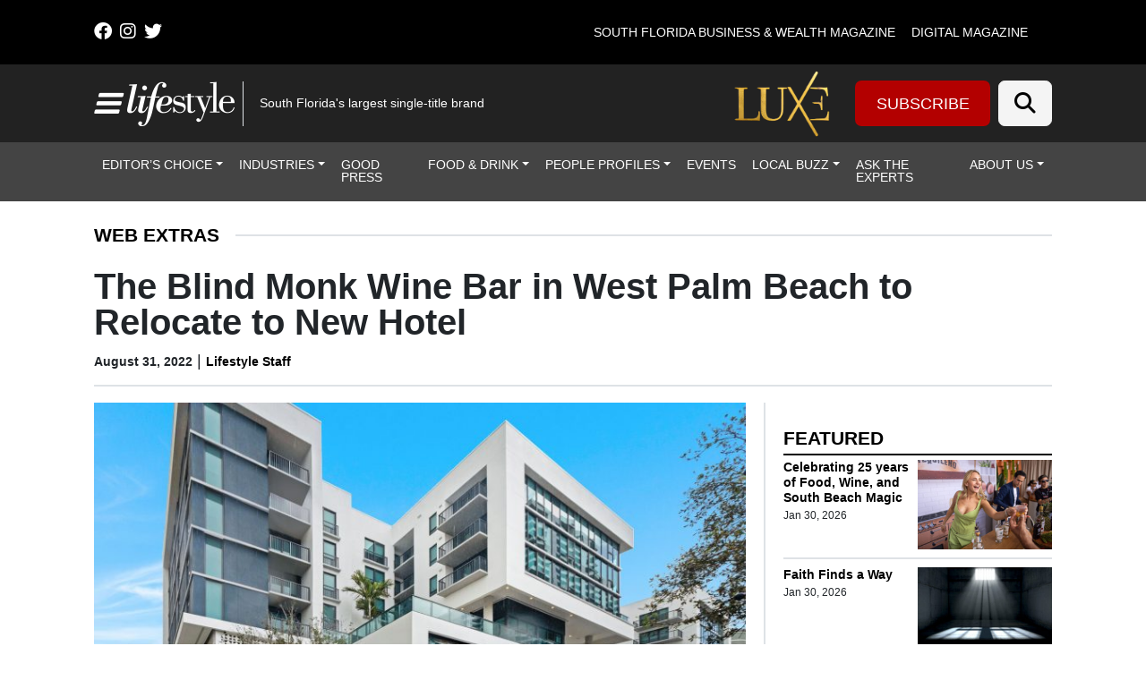

--- FILE ---
content_type: text/html; charset=UTF-8
request_url: https://lmgfl.com/the-blind-monk-wine-bar-in-west-palm-beach-to-relocate-to-new-hotel/
body_size: 31909
content:
<!DOCTYPE html>
<html lang="en-US">
<head>
		<meta charset="UTF-8">
<script>
var gform;gform||(document.addEventListener("gform_main_scripts_loaded",function(){gform.scriptsLoaded=!0}),document.addEventListener("gform/theme/scripts_loaded",function(){gform.themeScriptsLoaded=!0}),window.addEventListener("DOMContentLoaded",function(){gform.domLoaded=!0}),gform={domLoaded:!1,scriptsLoaded:!1,themeScriptsLoaded:!1,isFormEditor:()=>"function"==typeof InitializeEditor,callIfLoaded:function(o){return!(!gform.domLoaded||!gform.scriptsLoaded||!gform.themeScriptsLoaded&&!gform.isFormEditor()||(gform.isFormEditor()&&console.warn("The use of gform.initializeOnLoaded() is deprecated in the form editor context and will be removed in Gravity Forms 3.1."),o(),0))},initializeOnLoaded:function(o){gform.callIfLoaded(o)||(document.addEventListener("gform_main_scripts_loaded",()=>{gform.scriptsLoaded=!0,gform.callIfLoaded(o)}),document.addEventListener("gform/theme/scripts_loaded",()=>{gform.themeScriptsLoaded=!0,gform.callIfLoaded(o)}),window.addEventListener("DOMContentLoaded",()=>{gform.domLoaded=!0,gform.callIfLoaded(o)}))},hooks:{action:{},filter:{}},addAction:function(o,r,e,t){gform.addHook("action",o,r,e,t)},addFilter:function(o,r,e,t){gform.addHook("filter",o,r,e,t)},doAction:function(o){gform.doHook("action",o,arguments)},applyFilters:function(o){return gform.doHook("filter",o,arguments)},removeAction:function(o,r){gform.removeHook("action",o,r)},removeFilter:function(o,r,e){gform.removeHook("filter",o,r,e)},addHook:function(o,r,e,t,n){null==gform.hooks[o][r]&&(gform.hooks[o][r]=[]);var d=gform.hooks[o][r];null==n&&(n=r+"_"+d.length),gform.hooks[o][r].push({tag:n,callable:e,priority:t=null==t?10:t})},doHook:function(r,o,e){var t;if(e=Array.prototype.slice.call(e,1),null!=gform.hooks[r][o]&&((o=gform.hooks[r][o]).sort(function(o,r){return o.priority-r.priority}),o.forEach(function(o){"function"!=typeof(t=o.callable)&&(t=window[t]),"action"==r?t.apply(null,e):e[0]=t.apply(null,e)})),"filter"==r)return e[0]},removeHook:function(o,r,t,n){var e;null!=gform.hooks[o][r]&&(e=(e=gform.hooks[o][r]).filter(function(o,r,e){return!!(null!=n&&n!=o.tag||null!=t&&t!=o.priority)}),gform.hooks[o][r]=e)}});
</script>

	<meta name="viewport" content="width=device-width, initial-scale=1, shrink-to-fit=no">
	<link rel="profile" href="https://gmpg.org/xfn/11">
	<link rel="stylesheet" href="https://cdnjs.cloudflare.com/ajax/libs/font-awesome/6.4.2/css/all.min.css" integrity="sha512-z3gLpd7yknf1YoNbCzqRKc4qyor8gaKU1qmn+CShxbuBusANI9QpRohGBreCFkKxLhei6S9CQXFEbbKuqLg0DA==" crossorigin="anonymous" referrerpolicy="no-referrer" />
	<meta name='robots' content='index, follow, max-image-preview:large, max-snippet:-1, max-video-preview:-1' />
	<style>img:is([sizes="auto" i], [sizes^="auto," i]) { contain-intrinsic-size: 3000px 1500px }</style>
	
<!-- Google Tag Manager for WordPress by gtm4wp.com -->
<script data-cfasync="false" data-pagespeed-no-defer>
	var gtm4wp_datalayer_name = "dataLayer";
	var dataLayer = dataLayer || [];
</script>
<!-- End Google Tag Manager for WordPress by gtm4wp.com -->		<!-- Global site tag (gtag.js) - Google Analytics -->
		<script type="text/javascript" async src="https://www.googletagmanager.com/gtag/js?id=G-60H20VHS4B"></script>
		<script type="text/javascript">
			window.dataLayer = window.dataLayer || [];
			function gtag(){dataLayer.push(arguments);}
			gtag('js', new Date());

			gtag('config', 'G-60H20VHS4B');
		</script>
		
	<!-- This site is optimized with the Yoast SEO plugin v26.6 - https://yoast.com/wordpress/plugins/seo/ -->
	<title>The Blind Monk Wine Bar in West Palm Beach to Relocate to New Hotel | Lifestyle Media Group</title>
	<link rel="canonical" href="https://lmgfl.com/the-blind-monk-wine-bar-in-west-palm-beach-to-relocate-to-new-hotel/" />
	<meta property="og:locale" content="en_US" />
	<meta property="og:type" content="article" />
	<meta property="og:title" content="The Blind Monk Wine Bar in West Palm Beach to Relocate to New Hotel | Lifestyle Media Group" />
	<meta property="og:description" content="The Blind Monk will relocate to the soon-to-open AKA Hotel in downtown West Palm Beach. Native Realty CEO Jaime Sturgis, Sales Director Kaley Tuning and Associate Spencer Scalzitti finalized the lease agreement for The Blind Monk to relocate from its current location to the hotel at 695 S. Olive Ave. The wine bar leased a" />
	<meta property="og:url" content="https://lmgfl.com/the-blind-monk-wine-bar-in-west-palm-beach-to-relocate-to-new-hotel/" />
	<meta property="og:site_name" content="Lifestyle Media Group" />
	<meta property="article:publisher" content="https://www.facebook.com/LifestyleMagazines/" />
	<meta property="article:published_time" content="2022-08-31T15:52:23+00:00" />
	<meta property="og:image" content="https://lmgfl.com/wp-content/uploads/2022/08/AKA-Hotel-exterior.jpg" />
	<meta property="og:image:width" content="1600" />
	<meta property="og:image:height" content="1066" />
	<meta property="og:image:type" content="image/jpeg" />
	<meta name="author" content="Lifestyle Staff" />
	<meta name="twitter:card" content="summary_large_image" />
	<meta name="twitter:creator" content="@lifestylemagfl" />
	<meta name="twitter:site" content="@lifestylemagfl" />
	<meta name="twitter:label1" content="Written by" />
	<meta name="twitter:data1" content="Lifestyle Staff" />
	<meta name="twitter:label2" content="Est. reading time" />
	<meta name="twitter:data2" content="2 minutes" />
	<script type="application/ld+json" class="yoast-schema-graph">{"@context":"https://schema.org","@graph":[{"@type":"Article","@id":"https://lmgfl.com/the-blind-monk-wine-bar-in-west-palm-beach-to-relocate-to-new-hotel/#article","isPartOf":{"@id":"https://lmgfl.com/the-blind-monk-wine-bar-in-west-palm-beach-to-relocate-to-new-hotel/"},"author":{"name":"Lifestyle Staff","@id":"https://lmgfl.com/#/schema/person/ac2c1b585964b9f4521802fbd36286b1"},"headline":"The Blind Monk Wine Bar in West Palm Beach to Relocate to New Hotel","datePublished":"2022-08-31T15:52:23+00:00","mainEntityOfPage":{"@id":"https://lmgfl.com/the-blind-monk-wine-bar-in-west-palm-beach-to-relocate-to-new-hotel/"},"wordCount":254,"commentCount":0,"publisher":{"@id":"https://lmgfl.com/#organization"},"image":{"@id":"https://lmgfl.com/the-blind-monk-wine-bar-in-west-palm-beach-to-relocate-to-new-hotel/#primaryimage"},"thumbnailUrl":"https://lmgfl.com/wp-content/uploads/2022/08/AKA-Hotel-exterior.jpg","articleSection":["Local Business","Web Extras"],"inLanguage":"en-US","potentialAction":[{"@type":"CommentAction","name":"Comment","target":["https://lmgfl.com/the-blind-monk-wine-bar-in-west-palm-beach-to-relocate-to-new-hotel/#respond"]}]},{"@type":"WebPage","@id":"https://lmgfl.com/the-blind-monk-wine-bar-in-west-palm-beach-to-relocate-to-new-hotel/","url":"https://lmgfl.com/the-blind-monk-wine-bar-in-west-palm-beach-to-relocate-to-new-hotel/","name":"The Blind Monk Wine Bar in West Palm Beach to Relocate to New Hotel | Lifestyle Media Group","isPartOf":{"@id":"https://lmgfl.com/#website"},"primaryImageOfPage":{"@id":"https://lmgfl.com/the-blind-monk-wine-bar-in-west-palm-beach-to-relocate-to-new-hotel/#primaryimage"},"image":{"@id":"https://lmgfl.com/the-blind-monk-wine-bar-in-west-palm-beach-to-relocate-to-new-hotel/#primaryimage"},"thumbnailUrl":"https://lmgfl.com/wp-content/uploads/2022/08/AKA-Hotel-exterior.jpg","datePublished":"2022-08-31T15:52:23+00:00","breadcrumb":{"@id":"https://lmgfl.com/the-blind-monk-wine-bar-in-west-palm-beach-to-relocate-to-new-hotel/#breadcrumb"},"inLanguage":"en-US","potentialAction":[{"@type":"ReadAction","target":["https://lmgfl.com/the-blind-monk-wine-bar-in-west-palm-beach-to-relocate-to-new-hotel/"]}]},{"@type":"ImageObject","inLanguage":"en-US","@id":"https://lmgfl.com/the-blind-monk-wine-bar-in-west-palm-beach-to-relocate-to-new-hotel/#primaryimage","url":"https://lmgfl.com/wp-content/uploads/2022/08/AKA-Hotel-exterior.jpg","contentUrl":"https://lmgfl.com/wp-content/uploads/2022/08/AKA-Hotel-exterior.jpg","width":1600,"height":1066},{"@type":"BreadcrumbList","@id":"https://lmgfl.com/the-blind-monk-wine-bar-in-west-palm-beach-to-relocate-to-new-hotel/#breadcrumb","itemListElement":[{"@type":"ListItem","position":1,"name":"Home","item":"https://lmgfl.com/"},{"@type":"ListItem","position":2,"name":"Articles","item":"https://lmgfl.com/?page_id=862"},{"@type":"ListItem","position":3,"name":"The Blind Monk Wine Bar in West Palm Beach to Relocate to New Hotel"}]},{"@type":"WebSite","@id":"https://lmgfl.com/#website","url":"https://lmgfl.com/","name":"Lifestyle","description":"South Florida&#039;s largest single-title brand","publisher":{"@id":"https://lmgfl.com/#organization"},"alternateName":"Lifestyle Media Group","potentialAction":[{"@type":"SearchAction","target":{"@type":"EntryPoint","urlTemplate":"https://lmgfl.com/?s={search_term_string}"},"query-input":{"@type":"PropertyValueSpecification","valueRequired":true,"valueName":"search_term_string"}}],"inLanguage":"en-US"},{"@type":"Organization","@id":"https://lmgfl.com/#organization","name":"Lifestyle Media Group","url":"https://lmgfl.com/","logo":{"@type":"ImageObject","inLanguage":"en-US","@id":"https://lmgfl.com/#/schema/logo/image/","url":"","contentUrl":"","caption":"Lifestyle Media Group"},"image":{"@id":"https://lmgfl.com/#/schema/logo/image/"},"sameAs":["https://www.facebook.com/LifestyleMagazines/","https://x.com/lifestylemagfl"]},{"@type":"Person","@id":"https://lmgfl.com/#/schema/person/ac2c1b585964b9f4521802fbd36286b1","name":"Lifestyle Staff","image":{"@type":"ImageObject","inLanguage":"en-US","@id":"https://lmgfl.com/#/schema/person/image/","url":"https://secure.gravatar.com/avatar/1460f7a43d1216a782f2929aa88a98de425357b36b08743ee24c22afd374a3d8?s=96&d=mm&r=g","contentUrl":"https://secure.gravatar.com/avatar/1460f7a43d1216a782f2929aa88a98de425357b36b08743ee24c22afd374a3d8?s=96&d=mm&r=g","caption":"Lifestyle Staff"},"url":"https://lmgfl.com/author/lifestylestaff/"}]}</script>
	<!-- / Yoast SEO plugin. -->


<link rel='dns-prefetch' href='//cdn.broadstreetads.com' />
<link rel='dns-prefetch' href='//kit.fontawesome.com' />
<link rel='dns-prefetch' href='//www.googletagmanager.com' />
<link rel="alternate" type="application/rss+xml" title="Lifestyle Media Group &raquo; Feed" href="https://lmgfl.com/feed/" />
<link rel="alternate" type="application/rss+xml" title="Lifestyle Media Group &raquo; Comments Feed" href="https://lmgfl.com/comments/feed/" />
<script>
window._wpemojiSettings = {"baseUrl":"https:\/\/s.w.org\/images\/core\/emoji\/16.0.1\/72x72\/","ext":".png","svgUrl":"https:\/\/s.w.org\/images\/core\/emoji\/16.0.1\/svg\/","svgExt":".svg","source":{"concatemoji":"https:\/\/lmgfl.com\/wp-includes\/js\/wp-emoji-release.min.js?ver=36267fbe760017e3302dc4e38b97bca5"}};
/*! This file is auto-generated */
!function(s,n){var o,i,e;function c(e){try{var t={supportTests:e,timestamp:(new Date).valueOf()};sessionStorage.setItem(o,JSON.stringify(t))}catch(e){}}function p(e,t,n){e.clearRect(0,0,e.canvas.width,e.canvas.height),e.fillText(t,0,0);var t=new Uint32Array(e.getImageData(0,0,e.canvas.width,e.canvas.height).data),a=(e.clearRect(0,0,e.canvas.width,e.canvas.height),e.fillText(n,0,0),new Uint32Array(e.getImageData(0,0,e.canvas.width,e.canvas.height).data));return t.every(function(e,t){return e===a[t]})}function u(e,t){e.clearRect(0,0,e.canvas.width,e.canvas.height),e.fillText(t,0,0);for(var n=e.getImageData(16,16,1,1),a=0;a<n.data.length;a++)if(0!==n.data[a])return!1;return!0}function f(e,t,n,a){switch(t){case"flag":return n(e,"\ud83c\udff3\ufe0f\u200d\u26a7\ufe0f","\ud83c\udff3\ufe0f\u200b\u26a7\ufe0f")?!1:!n(e,"\ud83c\udde8\ud83c\uddf6","\ud83c\udde8\u200b\ud83c\uddf6")&&!n(e,"\ud83c\udff4\udb40\udc67\udb40\udc62\udb40\udc65\udb40\udc6e\udb40\udc67\udb40\udc7f","\ud83c\udff4\u200b\udb40\udc67\u200b\udb40\udc62\u200b\udb40\udc65\u200b\udb40\udc6e\u200b\udb40\udc67\u200b\udb40\udc7f");case"emoji":return!a(e,"\ud83e\udedf")}return!1}function g(e,t,n,a){var r="undefined"!=typeof WorkerGlobalScope&&self instanceof WorkerGlobalScope?new OffscreenCanvas(300,150):s.createElement("canvas"),o=r.getContext("2d",{willReadFrequently:!0}),i=(o.textBaseline="top",o.font="600 32px Arial",{});return e.forEach(function(e){i[e]=t(o,e,n,a)}),i}function t(e){var t=s.createElement("script");t.src=e,t.defer=!0,s.head.appendChild(t)}"undefined"!=typeof Promise&&(o="wpEmojiSettingsSupports",i=["flag","emoji"],n.supports={everything:!0,everythingExceptFlag:!0},e=new Promise(function(e){s.addEventListener("DOMContentLoaded",e,{once:!0})}),new Promise(function(t){var n=function(){try{var e=JSON.parse(sessionStorage.getItem(o));if("object"==typeof e&&"number"==typeof e.timestamp&&(new Date).valueOf()<e.timestamp+604800&&"object"==typeof e.supportTests)return e.supportTests}catch(e){}return null}();if(!n){if("undefined"!=typeof Worker&&"undefined"!=typeof OffscreenCanvas&&"undefined"!=typeof URL&&URL.createObjectURL&&"undefined"!=typeof Blob)try{var e="postMessage("+g.toString()+"("+[JSON.stringify(i),f.toString(),p.toString(),u.toString()].join(",")+"));",a=new Blob([e],{type:"text/javascript"}),r=new Worker(URL.createObjectURL(a),{name:"wpTestEmojiSupports"});return void(r.onmessage=function(e){c(n=e.data),r.terminate(),t(n)})}catch(e){}c(n=g(i,f,p,u))}t(n)}).then(function(e){for(var t in e)n.supports[t]=e[t],n.supports.everything=n.supports.everything&&n.supports[t],"flag"!==t&&(n.supports.everythingExceptFlag=n.supports.everythingExceptFlag&&n.supports[t]);n.supports.everythingExceptFlag=n.supports.everythingExceptFlag&&!n.supports.flag,n.DOMReady=!1,n.readyCallback=function(){n.DOMReady=!0}}).then(function(){return e}).then(function(){var e;n.supports.everything||(n.readyCallback(),(e=n.source||{}).concatemoji?t(e.concatemoji):e.wpemoji&&e.twemoji&&(t(e.twemoji),t(e.wpemoji)))}))}((window,document),window._wpemojiSettings);
</script>

<style id='wp-emoji-styles-inline-css'>

	img.wp-smiley, img.emoji {
		display: inline !important;
		border: none !important;
		box-shadow: none !important;
		height: 1em !important;
		width: 1em !important;
		margin: 0 0.07em !important;
		vertical-align: -0.1em !important;
		background: none !important;
		padding: 0 !important;
	}
</style>
<link rel='stylesheet' id='wp-block-library-css' href='https://lmgfl.com/wp-includes/css/dist/block-library/style.min.css?ver=36267fbe760017e3302dc4e38b97bca5' media='all' />
<style id='classic-theme-styles-inline-css'>
/*! This file is auto-generated */
.wp-block-button__link{color:#fff;background-color:#32373c;border-radius:9999px;box-shadow:none;text-decoration:none;padding:calc(.667em + 2px) calc(1.333em + 2px);font-size:1.125em}.wp-block-file__button{background:#32373c;color:#fff;text-decoration:none}
</style>
<style id='global-styles-inline-css'>
:root{--wp--preset--aspect-ratio--square: 1;--wp--preset--aspect-ratio--4-3: 4/3;--wp--preset--aspect-ratio--3-4: 3/4;--wp--preset--aspect-ratio--3-2: 3/2;--wp--preset--aspect-ratio--2-3: 2/3;--wp--preset--aspect-ratio--16-9: 16/9;--wp--preset--aspect-ratio--9-16: 9/16;--wp--preset--color--black: #000000;--wp--preset--color--cyan-bluish-gray: #abb8c3;--wp--preset--color--white: #fff;--wp--preset--color--pale-pink: #f78da7;--wp--preset--color--vivid-red: #cf2e2e;--wp--preset--color--luminous-vivid-orange: #ff6900;--wp--preset--color--luminous-vivid-amber: #fcb900;--wp--preset--color--light-green-cyan: #7bdcb5;--wp--preset--color--vivid-green-cyan: #00d084;--wp--preset--color--pale-cyan-blue: #8ed1fc;--wp--preset--color--vivid-cyan-blue: #0693e3;--wp--preset--color--vivid-purple: #9b51e0;--wp--preset--color--blue: #0d6efd;--wp--preset--color--indigo: #6610f2;--wp--preset--color--purple: #6f42c1;--wp--preset--color--pink: #d63384;--wp--preset--color--red: #dc3545;--wp--preset--color--orange: #fd7e14;--wp--preset--color--yellow: #ffc107;--wp--preset--color--green: #198754;--wp--preset--color--teal: #20c997;--wp--preset--color--cyan: #0dcaf0;--wp--preset--color--gray: #6c757d;--wp--preset--color--gray-dark: #343a40;--wp--preset--gradient--vivid-cyan-blue-to-vivid-purple: linear-gradient(135deg,rgba(6,147,227,1) 0%,rgb(155,81,224) 100%);--wp--preset--gradient--light-green-cyan-to-vivid-green-cyan: linear-gradient(135deg,rgb(122,220,180) 0%,rgb(0,208,130) 100%);--wp--preset--gradient--luminous-vivid-amber-to-luminous-vivid-orange: linear-gradient(135deg,rgba(252,185,0,1) 0%,rgba(255,105,0,1) 100%);--wp--preset--gradient--luminous-vivid-orange-to-vivid-red: linear-gradient(135deg,rgba(255,105,0,1) 0%,rgb(207,46,46) 100%);--wp--preset--gradient--very-light-gray-to-cyan-bluish-gray: linear-gradient(135deg,rgb(238,238,238) 0%,rgb(169,184,195) 100%);--wp--preset--gradient--cool-to-warm-spectrum: linear-gradient(135deg,rgb(74,234,220) 0%,rgb(151,120,209) 20%,rgb(207,42,186) 40%,rgb(238,44,130) 60%,rgb(251,105,98) 80%,rgb(254,248,76) 100%);--wp--preset--gradient--blush-light-purple: linear-gradient(135deg,rgb(255,206,236) 0%,rgb(152,150,240) 100%);--wp--preset--gradient--blush-bordeaux: linear-gradient(135deg,rgb(254,205,165) 0%,rgb(254,45,45) 50%,rgb(107,0,62) 100%);--wp--preset--gradient--luminous-dusk: linear-gradient(135deg,rgb(255,203,112) 0%,rgb(199,81,192) 50%,rgb(65,88,208) 100%);--wp--preset--gradient--pale-ocean: linear-gradient(135deg,rgb(255,245,203) 0%,rgb(182,227,212) 50%,rgb(51,167,181) 100%);--wp--preset--gradient--electric-grass: linear-gradient(135deg,rgb(202,248,128) 0%,rgb(113,206,126) 100%);--wp--preset--gradient--midnight: linear-gradient(135deg,rgb(2,3,129) 0%,rgb(40,116,252) 100%);--wp--preset--font-size--small: 13px;--wp--preset--font-size--medium: 20px;--wp--preset--font-size--large: 36px;--wp--preset--font-size--x-large: 42px;--wp--preset--spacing--20: 0.44rem;--wp--preset--spacing--30: 0.67rem;--wp--preset--spacing--40: 1rem;--wp--preset--spacing--50: 1.5rem;--wp--preset--spacing--60: 2.25rem;--wp--preset--spacing--70: 3.38rem;--wp--preset--spacing--80: 5.06rem;--wp--preset--shadow--natural: 6px 6px 9px rgba(0, 0, 0, 0.2);--wp--preset--shadow--deep: 12px 12px 50px rgba(0, 0, 0, 0.4);--wp--preset--shadow--sharp: 6px 6px 0px rgba(0, 0, 0, 0.2);--wp--preset--shadow--outlined: 6px 6px 0px -3px rgba(255, 255, 255, 1), 6px 6px rgba(0, 0, 0, 1);--wp--preset--shadow--crisp: 6px 6px 0px rgba(0, 0, 0, 1);}:where(.is-layout-flex){gap: 0.5em;}:where(.is-layout-grid){gap: 0.5em;}body .is-layout-flex{display: flex;}.is-layout-flex{flex-wrap: wrap;align-items: center;}.is-layout-flex > :is(*, div){margin: 0;}body .is-layout-grid{display: grid;}.is-layout-grid > :is(*, div){margin: 0;}:where(.wp-block-columns.is-layout-flex){gap: 2em;}:where(.wp-block-columns.is-layout-grid){gap: 2em;}:where(.wp-block-post-template.is-layout-flex){gap: 1.25em;}:where(.wp-block-post-template.is-layout-grid){gap: 1.25em;}.has-black-color{color: var(--wp--preset--color--black) !important;}.has-cyan-bluish-gray-color{color: var(--wp--preset--color--cyan-bluish-gray) !important;}.has-white-color{color: var(--wp--preset--color--white) !important;}.has-pale-pink-color{color: var(--wp--preset--color--pale-pink) !important;}.has-vivid-red-color{color: var(--wp--preset--color--vivid-red) !important;}.has-luminous-vivid-orange-color{color: var(--wp--preset--color--luminous-vivid-orange) !important;}.has-luminous-vivid-amber-color{color: var(--wp--preset--color--luminous-vivid-amber) !important;}.has-light-green-cyan-color{color: var(--wp--preset--color--light-green-cyan) !important;}.has-vivid-green-cyan-color{color: var(--wp--preset--color--vivid-green-cyan) !important;}.has-pale-cyan-blue-color{color: var(--wp--preset--color--pale-cyan-blue) !important;}.has-vivid-cyan-blue-color{color: var(--wp--preset--color--vivid-cyan-blue) !important;}.has-vivid-purple-color{color: var(--wp--preset--color--vivid-purple) !important;}.has-black-background-color{background-color: var(--wp--preset--color--black) !important;}.has-cyan-bluish-gray-background-color{background-color: var(--wp--preset--color--cyan-bluish-gray) !important;}.has-white-background-color{background-color: var(--wp--preset--color--white) !important;}.has-pale-pink-background-color{background-color: var(--wp--preset--color--pale-pink) !important;}.has-vivid-red-background-color{background-color: var(--wp--preset--color--vivid-red) !important;}.has-luminous-vivid-orange-background-color{background-color: var(--wp--preset--color--luminous-vivid-orange) !important;}.has-luminous-vivid-amber-background-color{background-color: var(--wp--preset--color--luminous-vivid-amber) !important;}.has-light-green-cyan-background-color{background-color: var(--wp--preset--color--light-green-cyan) !important;}.has-vivid-green-cyan-background-color{background-color: var(--wp--preset--color--vivid-green-cyan) !important;}.has-pale-cyan-blue-background-color{background-color: var(--wp--preset--color--pale-cyan-blue) !important;}.has-vivid-cyan-blue-background-color{background-color: var(--wp--preset--color--vivid-cyan-blue) !important;}.has-vivid-purple-background-color{background-color: var(--wp--preset--color--vivid-purple) !important;}.has-black-border-color{border-color: var(--wp--preset--color--black) !important;}.has-cyan-bluish-gray-border-color{border-color: var(--wp--preset--color--cyan-bluish-gray) !important;}.has-white-border-color{border-color: var(--wp--preset--color--white) !important;}.has-pale-pink-border-color{border-color: var(--wp--preset--color--pale-pink) !important;}.has-vivid-red-border-color{border-color: var(--wp--preset--color--vivid-red) !important;}.has-luminous-vivid-orange-border-color{border-color: var(--wp--preset--color--luminous-vivid-orange) !important;}.has-luminous-vivid-amber-border-color{border-color: var(--wp--preset--color--luminous-vivid-amber) !important;}.has-light-green-cyan-border-color{border-color: var(--wp--preset--color--light-green-cyan) !important;}.has-vivid-green-cyan-border-color{border-color: var(--wp--preset--color--vivid-green-cyan) !important;}.has-pale-cyan-blue-border-color{border-color: var(--wp--preset--color--pale-cyan-blue) !important;}.has-vivid-cyan-blue-border-color{border-color: var(--wp--preset--color--vivid-cyan-blue) !important;}.has-vivid-purple-border-color{border-color: var(--wp--preset--color--vivid-purple) !important;}.has-vivid-cyan-blue-to-vivid-purple-gradient-background{background: var(--wp--preset--gradient--vivid-cyan-blue-to-vivid-purple) !important;}.has-light-green-cyan-to-vivid-green-cyan-gradient-background{background: var(--wp--preset--gradient--light-green-cyan-to-vivid-green-cyan) !important;}.has-luminous-vivid-amber-to-luminous-vivid-orange-gradient-background{background: var(--wp--preset--gradient--luminous-vivid-amber-to-luminous-vivid-orange) !important;}.has-luminous-vivid-orange-to-vivid-red-gradient-background{background: var(--wp--preset--gradient--luminous-vivid-orange-to-vivid-red) !important;}.has-very-light-gray-to-cyan-bluish-gray-gradient-background{background: var(--wp--preset--gradient--very-light-gray-to-cyan-bluish-gray) !important;}.has-cool-to-warm-spectrum-gradient-background{background: var(--wp--preset--gradient--cool-to-warm-spectrum) !important;}.has-blush-light-purple-gradient-background{background: var(--wp--preset--gradient--blush-light-purple) !important;}.has-blush-bordeaux-gradient-background{background: var(--wp--preset--gradient--blush-bordeaux) !important;}.has-luminous-dusk-gradient-background{background: var(--wp--preset--gradient--luminous-dusk) !important;}.has-pale-ocean-gradient-background{background: var(--wp--preset--gradient--pale-ocean) !important;}.has-electric-grass-gradient-background{background: var(--wp--preset--gradient--electric-grass) !important;}.has-midnight-gradient-background{background: var(--wp--preset--gradient--midnight) !important;}.has-small-font-size{font-size: var(--wp--preset--font-size--small) !important;}.has-medium-font-size{font-size: var(--wp--preset--font-size--medium) !important;}.has-large-font-size{font-size: var(--wp--preset--font-size--large) !important;}.has-x-large-font-size{font-size: var(--wp--preset--font-size--x-large) !important;}
:where(.wp-block-post-template.is-layout-flex){gap: 1.25em;}:where(.wp-block-post-template.is-layout-grid){gap: 1.25em;}
:where(.wp-block-columns.is-layout-flex){gap: 2em;}:where(.wp-block-columns.is-layout-grid){gap: 2em;}
:root :where(.wp-block-pullquote){font-size: 1.5em;line-height: 1.6;}
</style>
<link rel='stylesheet' id='wp-color-picker-css' href='https://lmgfl.com/wp-admin/css/color-picker.min.css?ver=36267fbe760017e3302dc4e38b97bca5' media='all' />
<link rel='stylesheet' id='simply-gallery-block-frontend-css' href='https://lmgfl.com/wp-content/plugins/simply-gallery-block-premium/blocks/pgc_sgb.min.style.css?ver=3.2.8' media='all' />
<link rel='stylesheet' id='pgc-simply-gallery-plugin-lightbox-style-css' href='https://lmgfl.com/wp-content/plugins/simply-gallery-block-premium/plugins/pgc_sgb_lightbox.min.style.css?ver=3.2.8' media='all' />
<link rel='stylesheet' id='cff-css' href='https://lmgfl.com/wp-content/plugins/custom-facebook-feed-pro/assets/css/cff-style.min.css?ver=4.7.4' media='all' />
<link rel='stylesheet' id='child-understrap-styles-css' href='https://lmgfl.com/wp-content/themes/lifestyle-brand-theme-child/css/child-theme.min.css?ver=0.0.7' media='all' />
<script src="https://lmgfl.com/wp-includes/js/jquery/jquery.min.js?ver=3.7.1" id="jquery-core-js"></script>
<script src="https://lmgfl.com/wp-includes/js/jquery/jquery-migrate.min.js?ver=3.4.1" id="jquery-migrate-js"></script>
<script src="https://cdn.broadstreetads.com/init-2.min.js?ver=36267fbe760017e3302dc4e38b97bca5" id="broadstreet-cdn-js"></script>
<script id="broadstreet-cdn-js-after">
	function broadstreet_ad_check(zoneId, data) {
        var ads = document.getElementsByTagName("broadstreet-zone");
        for (var i = 0; i < ads.length; i++) {
            var zone = ads[i].getAttribute('zone-id');
            //if this zone get rid of container if empty
            if (zone == zoneId) {
                if ( ads[i].closest(".broadstreet-zone-container") != null && (ads[i].innerHTML === "" || ads[i].getElementsByTagName('div')[0].innerHTML === "") ) {
                    ads[i].closest(".broadstreet-zone-container").style.display = "none";
                    //also get rid of widget container boarders
                    // if (ads[i].closest(".bcx_ad_widget") != null) {
                    //     ads[i].closest(".bcx_ad_widget").style.display = "none";
                    // }
                } else if ( ads[i].closest(".broadstreet-zone-container") != null ) {
                    //ensures ads get displayed
                    ads[i].closest(".broadstreet-zone-container").style.display = "block";
                    //also get rid of widget container boarders
                    // if (ads[i].closest(".bcx_ad_widget") != null) {
                    //     ads[i].closest(".bcx_ad_widget").style.display = "block";
                    // }
                }
            }
            //set height,width,alt of ad images
            var imgs = ads[i].getElementsByTagName('img');
            if (imgs) {
                for (var j = 0; j < imgs.length; j++) {
                    var height = imgs[j].naturalHeight;
                    var width = imgs[j].naturalWidth;
                    if (!imgs[j].getAttribute('height') && height) {
                        imgs[j].height = height;
                    }
                    if (!imgs[j].getAttribute('width') && width) {
                        imgs[j].width = width;
                    }
                    if (!imgs[j].alt){
                        imgs[j].alt = 'Advertisement';
                    }
                }
            }
        }
        //resize_iframe_ads();
    }
    
    function broadstreet_init() {
        if(typeof broadstreet=='undefined') {
            setTimeout(function(){broadstreet_init()},100);
            return;
        }
        broadstreet.watch({"networkId": "6214", "callback": "broadstreet_ad_check"});
    }
    broadstreet_init();
</script>
<script src="https://kit.fontawesome.com/d061d916c5.js?ver=36267fbe760017e3302dc4e38b97bca5" crossorigin="anonymous" type="text/javascript"></script>

<!-- Google tag (gtag.js) snippet added by Site Kit -->
<!-- Google Analytics snippet added by Site Kit -->
<script src="https://www.googletagmanager.com/gtag/js?id=GT-PZSPKJ37" id="google_gtagjs-js" async></script>
<script id="google_gtagjs-js-after">
window.dataLayer = window.dataLayer || [];function gtag(){dataLayer.push(arguments);}
gtag("set","linker",{"domains":["lmgfl.com"]});
gtag("js", new Date());
gtag("set", "developer_id.dZTNiMT", true);
gtag("config", "GT-PZSPKJ37");
 window._googlesitekit = window._googlesitekit || {}; window._googlesitekit.throttledEvents = []; window._googlesitekit.gtagEvent = (name, data) => { var key = JSON.stringify( { name, data } ); if ( !! window._googlesitekit.throttledEvents[ key ] ) { return; } window._googlesitekit.throttledEvents[ key ] = true; setTimeout( () => { delete window._googlesitekit.throttledEvents[ key ]; }, 5 ); gtag( "event", name, { ...data, event_source: "site-kit" } ); };
</script>
<link rel="https://api.w.org/" href="https://lmgfl.com/wp-json/" /><link rel="alternate" title="JSON" type="application/json" href="https://lmgfl.com/wp-json/wp/v2/posts/46623" /><link rel="EditURI" type="application/rsd+xml" title="RSD" href="https://lmgfl.com/xmlrpc.php?rsd" />

<link rel='shortlink' href='https://lmgfl.com/?p=46623' />
<link rel="alternate" title="oEmbed (JSON)" type="application/json+oembed" href="https://lmgfl.com/wp-json/oembed/1.0/embed?url=https%3A%2F%2Flmgfl.com%2Fthe-blind-monk-wine-bar-in-west-palm-beach-to-relocate-to-new-hotel%2F" />
<link rel="alternate" title="oEmbed (XML)" type="text/xml+oembed" href="https://lmgfl.com/wp-json/oembed/1.0/embed?url=https%3A%2F%2Flmgfl.com%2Fthe-blind-monk-wine-bar-in-west-palm-beach-to-relocate-to-new-hotel%2F&#038;format=xml" />
<!-- Custom Facebook Feed JS vars -->
<script type="text/javascript">
var cffsiteurl = "https://lmgfl.com/wp-content/plugins";
var cffajaxurl = "https://lmgfl.com/wp-admin/admin-ajax.php";


var cfflinkhashtags = "false";
</script>
<meta name="generator" content="Site Kit by Google 1.168.0" /><noscript><style>.simply-gallery-amp{ display: block !important; }</style></noscript><noscript><style>.sgb-preloader{ display: none !important; }</style></noscript>
<!-- Google Tag Manager for WordPress by gtm4wp.com -->
<!-- GTM Container placement set to manual -->
<script data-cfasync="false" data-pagespeed-no-defer>
	var dataLayer_content = {"visitorLoginState":"logged-out","visitorType":"visitor-logged-out","pagePostType":"post","pagePostType2":"single-post","pageCategory":["local-business","web-extras"],"pagePostAuthor":"Lifestyle Staff"};
	dataLayer.push( dataLayer_content );
</script>
<script data-cfasync="false" data-pagespeed-no-defer>
(function(w,d,s,l,i){w[l]=w[l]||[];w[l].push({'gtm.start':
new Date().getTime(),event:'gtm.js'});var f=d.getElementsByTagName(s)[0],
j=d.createElement(s),dl=l!='dataLayer'?'&l='+l:'';j.async=true;j.src=
'//www.googletagmanager.com/gtm.js?id='+i+dl;f.parentNode.insertBefore(j,f);
})(window,document,'script','dataLayer','GTM-5KR5CW3');
</script>
<!-- End Google Tag Manager for WordPress by gtm4wp.com -->    <style type="text/css" id="theme-option-css">
	.site {
		background-color: #ffffff;
	}
	.multisite-nav-bg-color{
		background-color: #000000;
	}
	.header-bg-color{
		background-color: #222222;
	}
	.header-text-color,
	.header-text-color a,
	.navbar-toggler .fa-bars {
		color: #ffffff;
	}
	.subscribe-bg-color,
	.subscribe-bg-color:hover {
		background-color: #b30000;
	}
	.subscribe-text-color,
	.subscribe-text-color a,
	a.subscribe-text-color,
	.subscribe-text-color a:hover,
	a.subscribe-text-color:hover {
		color: #ffffff;
	}
	.primary-nav-bg-color,
	.primary-nav-bg-color .dropdown-menu{
		background-color: #444444;
	}
	#header-menu > li {
		border-bottom: 2px solid #444444;
	}
	.primary-nav-text-color,
	.primary-nav-text-color a,
	.primary-nav-bg-color .dropdown-menu {
		color: #ffffff;
	}
	.primary-nav-bg-color .dropdown-menu,
	#header-nav .nav-link:focus, 
	#header-nav .nav-link:hover,
	#header-nav .dropdown-item:hover,
	#header-nav .dropdown-item:focus {
		color: #ffffff;
	}
	.navbar #header-menu .dropdown-item:hover {
		background-color: #876f40;
	}
	#navbarNavOffcanvas .search-form button {
		background-color: #000000	}
	#navbarNavOffcanvas {
		border-right-color: #000000	}
	#navbarNavOffcanvas .search-form .fa-search::before {
		color: #ffffff;
	}
	.flyout-nav-bg-color,
	#main-menu .nav-item ul,
	#main-menu .dropdown-item,
	#main-menu .dropdown-item:hover,
	#main-menu .dropdown-item:focus {
		background-color: #242424;
	}
	.close-btn-color,
	.flyout-nav-text-color,
	.flyout-nav-text-color a,
	#flyout-resources .nav-link,
	#main-menu .nav-link,
	#main-menu .nav-item ul {
		color: #ffffff;
	}
	#main-menu .nav-link:hover,
	#main-menu .nav-link:focus,
	#main-menu .dropdown-item:hover,
	#main-menu .dropdown-item:focus {
		color: #c69500;
	}
	ul.dropdown-menu.show, 
	ul.dropdown-menu.show .menu-item a {
		background-color: #0a0a0a !important;
	}
	.flyout-rectangle-bg-color {
		background-color: #000000;
	}
	.flyout-rectangle-text-color {
		color: #ffffff;
	}
	.footer-bg-color,
	.footer-bg-color .multisite-nav-bg-color {
		background-color: #000000;
	}
	.footer-text-color,
	.footer-text-color ul a,
	.footer-text-color ul a:hover,
	.be-ix-link-block .be-related-link-container .be-label,
	.be-ix-link-block .be-related-link-container .be-list .be-list-item .be-related-link {
		color: #ffffff;
	}
	.legal-footer-bg-color,
	.legal-footer-bg-color .list-group-item{
		background-color: #000000;
	}
	.legal-footer-text-color,
	.legal-footer-text-color a,
	.legal-footer-text-color .list-group-item{
		color: #ffffff;
	}
	.text-primary {
		color: #a98236 !important;
	}
	.bg-primary {
		background-color: #a98236 !important;
	}
	.border-primary {
		border-color: #a98236 !important;
	}
	.btn-primary {
	    background-color: #a98236 !important;
	    border-color: #a98236 !important;
	}
	.btn-primary.inverse {
	    background-color: #ffffff !important;
		color: #a98236 !important;
	    border-color: #a98236 !important;
	}
	.monogram.circle:hover {
		background-color: #a98236 !important;
	}
	.text-secondary {
		color: #0a0405 !important;
	}
	.bg-secondary {
		background-color: #0a0405 !important;
	}
	.border-secondary {
		border-color: #0a0405 !important;
	}
	.btn-secondary {
	    background-color: #0a0405 !important;
	    border-color: #0a0405 !important;
	}
	#wrapper-footer .btn-secondary {
	    border-color: #a98236 !important;
	}
	.text-warning {
		color: #f18020 !important;
	}
	.bg-warning {
		background-color: #f18020 !important;
	}
	.border-warning {
		border-color: #f18020 !important;
	}
	.btn-warning {
	    background-color: #f18020 !important;
	    border-color: #f18020 !important;
	}
	.text-success {
		color: #0aa14c !important;
	}
	.bg-success {
		background-color: #0aa14c !important;
	}
	.border-success {
		border-color: #0aa14c !important;
	}
	.btn-success {
	    background-color: #0aa14c !important;
	    border-color: #0aa14c !important;
	}
	.text-danger {
		color: #f5cc34 !important;
	}
	.bg-danger {
		background-color: #f5cc34 !important;
	}
	.border-danger {
		border-color: #f5cc34 !important;
	}
	.btn-danger {
	    background-color: #f5cc34 !important;
	    border-color: #f5cc34 !important;
	}
	.text-dark {
		color: #363636 !important;
	}
	.bg-dark {
		background-color: #363636 !important;
	}
	.border-dark {
		border-color: #363636 !important;
	}
	.btn-dark {
	    background-color: #363636 !important;
	    border-color: #363636 !important;
	}
	.text-light {
		color: #f4f4f4 !important;
	}
	.bg-light {
		background-color: #f4f4f4 !important;
	}
	.border-light {
		border-color: #f4f4f4 !important;
	}
	.btn-light {
	    background-color: #f4f4f4 !important;
	    border-color: #f4f4f4 !important;
	}
	.text-info {
		color: #262626 !important;
	}
	.bg-info {
		background-color: #262626 !important;
	}
	.bg-info .read-now {
		color: #f8ed43 !important;
	}
	.border-info {
		border-color: #262626 !important;
	}
	.btn-info {
	    background-color: #262626 !important;
	    border-color: #262626 !important;
	}
		.text-gradient {
		background: -webkit-linear-gradient(90deg, #a98236, #0a0405 75%) !important;
		-webkit-background-clip: text !important;
		-webkit-text-fill-color: transparent;
	}
	.bg-gradient {
		background: rgb(169,130,54) !important;
		background: linear-gradient(0deg, rgba(169,130,54,1) 0%, rgba(10,4,5,1) 100%) !important;
	}
	.border-gradient {
		border-color: #363636 !important;
	}
	.btn-gradient {
	    background: rgb(169,130,54) !important;
		background: linear-gradient(0deg, rgba(169,130,54,1) 0%, rgba(10,4,5,1) 100%) !important;
	    border-color: #363636 !important;
	}

    </style>    
    <meta name="mobile-web-app-capable" content="yes">
<meta name="apple-mobile-web-app-capable" content="yes">
<meta name="apple-mobile-web-app-title" content="Lifestyle Media Group - South Florida&#039;s largest single-title brand">
<noscript><style>.lazyload[data-src]{display:none !important;}</style></noscript><style>.lazyload{background-image:none !important;}.lazyload:before{background-image:none !important;}</style><link rel="icon" href="https://lmgfl.com/wp-content/uploads/2023/04/cropped-LMG-Brand-Favicon-512x512-1-32x32.png" sizes="32x32" />
<link rel="icon" href="https://lmgfl.com/wp-content/uploads/2023/04/cropped-LMG-Brand-Favicon-512x512-1-192x192.png" sizes="192x192" />
<link rel="apple-touch-icon" href="https://lmgfl.com/wp-content/uploads/2023/04/cropped-LMG-Brand-Favicon-512x512-1-180x180.png" />
<meta name="msapplication-TileImage" content="https://lmgfl.com/wp-content/uploads/2023/04/cropped-LMG-Brand-Favicon-512x512-1-270x270.png" />
		<style id="wp-custom-css">
			.img-fluid{
	max-width: 120px;
}
img.footer-logo.mb-2{
	max-width: 160px;
}

.navbar #header-menu .menu-item .dropdown-menu{
	z-index: 9999;
}
.post-53246 h1, .post-53246 .text-warning{
	display: none;
}

#post-53344 .text-center.h3,#post-53344 .featured-image-container,#post-53344 div:nth-child(3){
	display: none !important;
}

.container.home_subscribe_container .gform_wrapper .form-control:focus,
.container.sidebar_container .gform_wrapper .form-control:focus{
	border: 3px solid #a98236;
}
.alert-secondary, .gform_confirmation_wrapper{
	border: none !important;
	background-color: transparent !important
}
/**************************
 * GRAVITY FORMS 
 * Global Edits 
 ***************************/
.gform_wrapper .gfield_required{
	color: #AD0011 !important;
}
/**************************
 * GRAVITY FORMS 
 * Home Page Subscribe Form, ID# 16 
 ***************************/
.container.home_subscribe_container,.container.sidebar_container {
  background-color: #4d4d4d;  
	border: 2px solid #000000;
    border-radius: 10px;
	-webkit-box-shadow: 0 0.1rem 0.2rem rgba(0,0,0,.25);
    box-shadow: 0 0.1rem 0.2rem rgba(0,0,0,.25);
    padding: 1.6rem;
	text-align: center !important;
	color:#fff;
}
.container.home_subscribe_container .gform_wrapper .gfield_label, .container.home_subscribe_container #gform_16{
	display: block;
	text-align: center;
	color:#fff;
}
.container.home_subscribe_container #gform_16 .gform_body{
	margin-bottom: 0rem;
}
.container.home_subscribe_container .gform_wrapper .form-control{
	border: 3px solid #000;
	font-size: 18px;
}

.container.home_subscribe_container #gform_16 .gform_footer #gform_submit_button_16{
	border-radius: 4px !important;
}

/**************************
 * GRAVITY FORMS 
 * Sidebar Subscribe Form, ID# 18 
 ***************************/
.container.sidebar_container .gform_wrapper .gfield_label, .container.sidebar_container #gform_18{
	display: block;
	text-align: center;
}
.container.sidebar_container #gform_18 #gform_submit_button_18{
	border-radius: 4px !important;
}
#gform_18 #gform_fields_18 #field_18_1 .form-control-lg{
	font-size: 16px;
}
/**************************
 * GRAVITY FORMS 
 * Footer Subscribe Form, ID# 17 
 ***************************/
#gform_17 #gform_fields_17 #field_17_1 .form-control-lg{
	font-size: 16px;
}
#gform_17 #gform_fields_17 #gform_confirmation_message_17 {
    background-color: #333333;
    color: #fff;
    text-align: center;
    padding: 8px;
    border-radius: 8px;
    border: 2px solid #6c542d;
}
/**************************
 * GRAVITY FORMS - FOOTER 
 * Subscribe CTA Button
 ***************************/
.footer-subscribe .btn-primary{
	background-color: #FFBF0F !important;
	color: #000000;
}









.custad_wrapper {
    text-align: center;
    padding: 15px;
}



.fa-bars::before, .fa-navicon::before, .fa-reorder::before{
	font-family: 'FontAwesome' !important;
}


.topBar{
	background: #000000;
	padding-top: 1rem !important;
  padding-bottom: 1rem !important;
}

.multisite-nav-bg-color{
	background: transparent;
	justify-content: end !important;
}

.topBar #multisite-nav{
	padding: 0;
}

.topBar .monogram-logos {
	padding-bottom:0 !important;
}

.topBar .monogram-logos a{
	font-size: 20px;
}

.luxe_img {
  margin-right: 20px;
}

.luxe_img a img {
  width: 120px;
}





		</style>
		</head>

<body class="wp-singular post-template-default single single-post postid-46623 single-format-standard wp-custom-logo wp-embed-responsive wp-theme-understrap wp-child-theme-lifestyle-brand-theme-child group-blog understrap-has-sidebar" itemscope itemtype="http://schema.org/WebSite">

<!-- GTM Container placement set to manual -->
<!-- Google Tag Manager (noscript) -->
				<noscript><iframe src="https://www.googletagmanager.com/ns.html?id=GTM-5KR5CW3" height="0" width="0" style="display:none;visibility:hidden" aria-hidden="true"></iframe></noscript>
<!-- End Google Tag Manager (noscript) --><div class="site" id="page">

	<!-- ******************* The Navbar Area ******************* -->
	<header id="wrapper-navbar" class="">
		<div class="topBar">
			<div class="container">
				<div class="row align-items-center">
					<div class="col-md-6">
						    <div class="monogram-logos d-inline-flex pb-2 fs-4">
            <div class="d-flex me-2">
            <a class="d-flex text-decoration-none text-white" href="https://www.facebook.com/LifestyleMagazines" aria-label="Facebook" target="_blank" rel="noopener noreferrer"><span class="fab fa-facebook-f"></span></a>
        </div>
            <div class="d-flex me-2">
            <a class="d-flex text-decoration-none text-white" href="https://www.instagram.com/lifestylemediagroupfl/" aria-label="Instagram" target="_blank" rel="noopener noreferrer"><span class="fab fa-instagram"></span></a>
        </div>
            <div class="d-flex me-2">
            <a class="d-flex text-decoration-none text-white" href="https://twitter.com/lifestylemagfl" aria-label="Twitter" target="_blank" rel="noopener noreferrer"><span class="fab fa-twitter"></span></a>
        </div>
        </div>
    					</div>
					<div class="col-md-6">
						<nav id="multisite-nav" class="navbar navbar-expand d-none d-lg-flex justify-content-center align-items-center multisite-nav-bg-color"><ul id="menu-top-header-menu" class="navbar-nav"><li id="menu-item-52333" class="menu-item menu-item-type-custom menu-item-object-custom menu-item-52333 d-flex mx-2 justify-content-center align-items-center text-uppercase text-decoration-none fs-8"><a class="text-white"  href="https://sfbwmag.com/">SOUTH FLORIDA BUSINESS &#038; WEALTH MAGAZINE</a></li>
<li id="menu-item-53748" class="menu-item menu-item-type-custom menu-item-object-custom menu-item-53748 d-flex mx-2 justify-content-center align-items-center text-uppercase text-decoration-none fs-8"><a class="text-white"  href="https://lmgfl.com/publication/">Digital Magazine</a></li>
</ul></nav>					</div>
				</div>
			</div>
		</div>
		

		<a class="skip-link sr-only sr-only-focusable" href="#content">Skip to content</a>

		
<section id="main-nav" class="navbar-light header-bg-color header-text-color" aria-labelledby="main-nav-label">

	<div id="h2 main-nav-label" class="screen-reader-text">
		Main Navigation	</div>


	<div class="container">

		<div class="d-flex flex-row h-100 py-1">
			<div class="d-flex flex-row flex-grow-1 align-items-center justify-content-start">

				<button class="navbar-toggler" type="button" data-bs-toggle="offcanvas" data-bs-target="#navbarNavOffcanvas" aria-controls="navbarNavOffcanvas" aria-expanded="false" aria-label="Toggle navigation">
					<i class="fa-light fa-bars"></i>
					<!--<span class="navbar-toggler-icon"></span>-->
				</button>

				<div class="offcanvas offcanvas-start position-fixed flyout-nav-bg-color flyout-nav-text-color" tabindex="-1" id="navbarNavOffcanvas">

					<div class="offcanvas-header justify-content-start">
						<button type="button" class="btn-close d-flex justify-content-center align-items-center p-0 m-0" data-bs-dismiss="offcanvas" aria-label="Close"><i class="close-btn-color fa-solid fa-xmark"></i></button>
					</div><!-- .offcancas-header -->

					<div class="container mb-3">
						<a class="navbar-brand d-flex align-items-center fs-7 text-uppercase" rel="home" href="https://lmgfl.com/" itemprop="url">Lifestyle Media Group</a>
					</div>

					<div class="container mb-2">
						
<form role="search" class="search-form" method="get" action="https://lmgfl.com/" >
	<label class="screen-reader-text" for="s-1">Search for:</label>
	<div class="input-group">
		<input type="search" class="field search-field form-control border border-1 border-end-0" id="s-1" name="s" value="" placeholder="Search &hellip;">
					<button type="submit" class="submit search-submit btn btn-white border border-1 border-start-0" name="submit" value="Search"><i class="far fa-search fa-lg" aria-hidden="true"></i></button>
			</div>
</form>
					</div>
					<div class="container mb-3">
											</div>

					<div class="container">
						<div class="h4 text-uppercase text-decoration-underline mb-3" style="letter-spacing: 5px;">Sections</div>
					</div>

					<!-- The WordPress Menu goes here -->
					<div class="offcanvas-body container border border-1 border-top-0 border-start-0 border-end-0 border-muted pb-3 mb-3"><ul id="main-menu" class="navbar-nav justify-content-start flex-grow-1 pe-3 fw-normal fs-7 text-uppercase"><li itemscope="itemscope" itemtype="https://www.schema.org/SiteNavigationElement" id="menu-item-55664" class="menu-item menu-item-type-taxonomy menu-item-object-category menu-item-55664 nav-item"><a title="Arts &amp; Culture" href="https://lmgfl.com/category/arts-and-culture/" class="nav-link">Arts &amp; Culture</a></li>
<li itemscope="itemscope" itemtype="https://www.schema.org/SiteNavigationElement" id="menu-item-53080" class="menu-item menu-item-type-taxonomy menu-item-object-category menu-item-53080 nav-item"><a title="Ask the Experts" href="https://lmgfl.com/category/ask-the-experts/" class="nav-link">Ask the Experts</a></li>
<li itemscope="itemscope" itemtype="https://www.schema.org/SiteNavigationElement" id="menu-item-55666" class="menu-item menu-item-type-taxonomy menu-item-object-category menu-item-55666 nav-item"><a title="Community and Philanthropy" href="https://lmgfl.com/category/community-philanthropy/" class="nav-link">Community and Philanthropy</a></li>
<li itemscope="itemscope" itemtype="https://www.schema.org/SiteNavigationElement" id="menu-item-52343" class="menu-item menu-item-type-taxonomy menu-item-object-category current-post-ancestor menu-item-has-children dropdown menu-item-52343 nav-item"><a title="Editor&#039;s Choice" href="#" data-toggle="dropdown" data-bs-toggle="dropdown" aria-haspopup="true" aria-expanded="false" class="dropdown-toggle nav-link" id="menu-item-dropdown-52343">Editor&#8217;s Choice</a>
<ul class="dropdown-menu" aria-labelledby="menu-item-dropdown-52343" >
	<li itemscope="itemscope" itemtype="https://www.schema.org/SiteNavigationElement" id="menu-item-52344" class="menu-item menu-item-type-taxonomy menu-item-object-category menu-item-52344 nav-item"><a title="Cover Stories" href="https://lmgfl.com/category/editors-choice/cover-stories/" class="dropdown-item">Cover Stories</a></li>
	<li itemscope="itemscope" itemtype="https://www.schema.org/SiteNavigationElement" id="menu-item-55670" class="menu-item menu-item-type-taxonomy menu-item-object-category current-post-ancestor menu-item-55670 nav-item"><a title="Editor&#039;s Choice" href="https://lmgfl.com/category/editors-choice/" class="dropdown-item">Editor&#8217;s Choice</a></li>
	<li itemscope="itemscope" itemtype="https://www.schema.org/SiteNavigationElement" id="menu-item-55667" class="menu-item menu-item-type-taxonomy menu-item-object-category current-post-ancestor current-menu-parent current-post-parent active menu-item-55667 nav-item"><a title="Local Business" href="https://lmgfl.com/category/editors-choice/local-business/" class="dropdown-item">Local Business</a></li>
</ul>
</li>
<li itemscope="itemscope" itemtype="https://www.schema.org/SiteNavigationElement" id="menu-item-55615" class="menu-item menu-item-type-taxonomy menu-item-object-category menu-item-55615 nav-item"><a title="Good Press" href="https://lmgfl.com/category/good-press/" class="nav-link">Good Press</a></li>
<li itemscope="itemscope" itemtype="https://www.schema.org/SiteNavigationElement" id="menu-item-52347" class="menu-item menu-item-type-taxonomy menu-item-object-category menu-item-has-children dropdown menu-item-52347 nav-item"><a title="Industries" href="#" data-toggle="dropdown" data-bs-toggle="dropdown" aria-haspopup="true" aria-expanded="false" class="dropdown-toggle nav-link" id="menu-item-dropdown-52347">Industries</a>
<ul class="dropdown-menu" aria-labelledby="menu-item-dropdown-52347" >
	<li itemscope="itemscope" itemtype="https://www.schema.org/SiteNavigationElement" id="menu-item-55671" class="menu-item menu-item-type-taxonomy menu-item-object-category menu-item-55671 nav-item"><a title="Industries" href="https://lmgfl.com/category/industries/" class="dropdown-item">Industries</a></li>
	<li itemscope="itemscope" itemtype="https://www.schema.org/SiteNavigationElement" id="menu-item-52351" class="menu-item menu-item-type-taxonomy menu-item-object-category menu-item-52351 nav-item"><a title="Community &amp; Philanthropy" href="https://lmgfl.com/category/industries/education/" class="dropdown-item">Community &amp; Philanthropy</a></li>
	<li itemscope="itemscope" itemtype="https://www.schema.org/SiteNavigationElement" id="menu-item-52353" class="menu-item menu-item-type-taxonomy menu-item-object-category menu-item-52353 nav-item"><a title="Fashion and Retail" href="https://lmgfl.com/category/industries/fashion-and-retail/" class="dropdown-item">Fashion and Retail</a></li>
	<li itemscope="itemscope" itemtype="https://www.schema.org/SiteNavigationElement" id="menu-item-53079" class="menu-item menu-item-type-taxonomy menu-item-object-category menu-item-53079 nav-item"><a title="Fashion and Retail" href="https://lmgfl.com/category/industries/fashion-and-retail/" class="dropdown-item">Fashion and Retail</a></li>
	<li itemscope="itemscope" itemtype="https://www.schema.org/SiteNavigationElement" id="menu-item-52354" class="menu-item menu-item-type-taxonomy menu-item-object-category menu-item-52354 nav-item"><a title="Health Care &amp; Wellness" href="https://lmgfl.com/category/industries/health-and-wellness/" class="dropdown-item">Health Care &amp; Wellness</a></li>
	<li itemscope="itemscope" itemtype="https://www.schema.org/SiteNavigationElement" id="menu-item-55669" class="menu-item menu-item-type-taxonomy menu-item-object-category menu-item-55669 nav-item"><a title="Hospitality" href="https://lmgfl.com/category/industries/hospitality/" class="dropdown-item">Hospitality</a></li>
	<li itemscope="itemscope" itemtype="https://www.schema.org/SiteNavigationElement" id="menu-item-52359" class="menu-item menu-item-type-taxonomy menu-item-object-category menu-item-52359 nav-item"><a title="Real Estate" href="https://lmgfl.com/category/industries/real-estate-architecture/" class="dropdown-item">Real Estate</a></li>
	<li itemscope="itemscope" itemtype="https://www.schema.org/SiteNavigationElement" id="menu-item-55673" class="menu-item menu-item-type-taxonomy menu-item-object-category menu-item-55673 nav-item"><a title="Retail" href="https://lmgfl.com/category/industries/retail/" class="dropdown-item">Retail</a></li>
	<li itemscope="itemscope" itemtype="https://www.schema.org/SiteNavigationElement" id="menu-item-52362" class="menu-item menu-item-type-taxonomy menu-item-object-category menu-item-52362 nav-item"><a title="Travel &amp; Recreation" href="https://lmgfl.com/category/industries/travel/" class="dropdown-item">Travel &amp; Recreation</a></li>
</ul>
</li>
<li itemscope="itemscope" itemtype="https://www.schema.org/SiteNavigationElement" id="menu-item-52363" class="menu-item menu-item-type-taxonomy menu-item-object-category menu-item-has-children dropdown menu-item-52363 nav-item"><a title="Food &amp; Drink" href="#" data-toggle="dropdown" data-bs-toggle="dropdown" aria-haspopup="true" aria-expanded="false" class="dropdown-toggle nav-link" id="menu-item-dropdown-52363">Food &amp; Drink</a>
<ul class="dropdown-menu" aria-labelledby="menu-item-dropdown-52363" >
	<li itemscope="itemscope" itemtype="https://www.schema.org/SiteNavigationElement" id="menu-item-52364" class="menu-item menu-item-type-taxonomy menu-item-object-category menu-item-52364 nav-item"><a title="Featured Restaurants" href="https://lmgfl.com/category/food-and-drink/featured-restaurants/" class="dropdown-item">Featured Restaurants</a></li>
	<li itemscope="itemscope" itemtype="https://www.schema.org/SiteNavigationElement" id="menu-item-55672" class="menu-item menu-item-type-taxonomy menu-item-object-category menu-item-55672 nav-item"><a title="Food &amp; Drink" href="https://lmgfl.com/category/food-and-drink/" class="dropdown-item">Food &amp; Drink</a></li>
	<li itemscope="itemscope" itemtype="https://www.schema.org/SiteNavigationElement" id="menu-item-55668" class="menu-item menu-item-type-taxonomy menu-item-object-category menu-item-55668 nav-item"><a title="Nightlife" href="https://lmgfl.com/category/food-and-drink/nightlife/" class="dropdown-item">Nightlife</a></li>
</ul>
</li>
<li itemscope="itemscope" itemtype="https://www.schema.org/SiteNavigationElement" id="menu-item-52366" class="menu-item menu-item-type-taxonomy menu-item-object-category menu-item-has-children dropdown menu-item-52366 nav-item"><a title="People Profiles" href="#" data-toggle="dropdown" data-bs-toggle="dropdown" aria-haspopup="true" aria-expanded="false" class="dropdown-toggle nav-link" id="menu-item-dropdown-52366">People Profiles</a>
<ul class="dropdown-menu" aria-labelledby="menu-item-dropdown-52366" >
	<li itemscope="itemscope" itemtype="https://www.schema.org/SiteNavigationElement" id="menu-item-53078" class="menu-item menu-item-type-taxonomy menu-item-object-category menu-item-53078 nav-item"><a title="A&amp;E Spotlight" href="https://lmgfl.com/category/a-and-e-profiles/" class="dropdown-item">A&amp;E Spotlight</a></li>
	<li itemscope="itemscope" itemtype="https://www.schema.org/SiteNavigationElement" id="menu-item-55677" class="menu-item menu-item-type-taxonomy menu-item-object-category menu-item-55677 nav-item"><a title="People Profiles" href="https://lmgfl.com/category/editors-choice/people-profiles/" class="dropdown-item">People Profiles</a></li>
</ul>
</li>
<li itemscope="itemscope" itemtype="https://www.schema.org/SiteNavigationElement" id="menu-item-52368" class="menu-item menu-item-type-taxonomy menu-item-object-category menu-item-has-children dropdown menu-item-52368 nav-item"><a title="Local Buzz" href="#" data-toggle="dropdown" data-bs-toggle="dropdown" aria-haspopup="true" aria-expanded="false" class="dropdown-toggle nav-link" id="menu-item-dropdown-52368">Local Buzz</a>
<ul class="dropdown-menu" aria-labelledby="menu-item-dropdown-52368" >
	<li itemscope="itemscope" itemtype="https://www.schema.org/SiteNavigationElement" id="menu-item-55675" class="menu-item menu-item-type-taxonomy menu-item-object-category menu-item-55675 nav-item"><a title="Around Town" href="https://lmgfl.com/category/local-buzz/around-town/" class="dropdown-item">Around Town</a></li>
	<li itemscope="itemscope" itemtype="https://www.schema.org/SiteNavigationElement" id="menu-item-55674" class="menu-item menu-item-type-taxonomy menu-item-object-category menu-item-55674 nav-item"><a title="Local Buzz" href="https://lmgfl.com/category/local-buzz/" class="dropdown-item">Local Buzz</a></li>
	<li itemscope="itemscope" itemtype="https://www.schema.org/SiteNavigationElement" id="menu-item-52370" class="menu-item menu-item-type-taxonomy menu-item-object-category menu-item-52370 nav-item"><a title="Things To Do" href="https://lmgfl.com/category/things-to-do/" class="dropdown-item">Things To Do</a></li>
</ul>
</li>
<li itemscope="itemscope" itemtype="https://www.schema.org/SiteNavigationElement" id="menu-item-55676" class="menu-item menu-item-type-taxonomy menu-item-object-category current-post-ancestor current-menu-parent current-post-parent active menu-item-55676 nav-item"><a title="Web Extras" href="https://lmgfl.com/category/web-extras/" class="nav-link">Web Extras</a></li>
</ul></div>					<div class="container  mb-3">
						<!--<div class="h5 lh-sm mb-1 text-uppercase">Resources</div>-->
						<div class="offcanvas-body container border border-1 border-top-0 border-start-0 border-end-0 border-muted pb-3"><ul id="flyout-resources" class="navbar-nav justify-content-start flex-grow-1 pe-3 fw-normal fs-8 text-uppercase"><li itemscope="itemscope" itemtype="https://www.schema.org/SiteNavigationElement" id="menu-item-52407" class="menu-item menu-item-type-post_type menu-item-object-page menu-item-52407 nav-item py-1"><a title="About Lifestyle Media" href="https://lmgfl.com/about-us/" class="nav-link">About Lifestyle Media</a></li>
<li itemscope="itemscope" itemtype="https://www.schema.org/SiteNavigationElement" id="menu-item-52409" class="menu-item menu-item-type-post_type menu-item-object-page menu-item-52409 nav-item py-1"><a title="Click here to complete the form and download Lifestyles media kit" href="https://lmgfl.com/advertise/" class="nav-link">Advertise With Us</a></li>
<li itemscope="itemscope" itemtype="https://www.schema.org/SiteNavigationElement" id="menu-item-52408" class="menu-item menu-item-type-post_type menu-item-object-page menu-item-52408 nav-item py-1"><a title="Contact Us" href="https://lmgfl.com/contact/" class="nav-link">Contact Us</a></li>
<li itemscope="itemscope" itemtype="https://www.schema.org/SiteNavigationElement" id="menu-item-55678" class="menu-item menu-item-type-custom menu-item-object-custom menu-item-55678 nav-item py-1"><a title="Digital Publications" href="https://lmgfl.com/publication/" class="nav-link">Digital Publications</a></li>
<li itemscope="itemscope" itemtype="https://www.schema.org/SiteNavigationElement" id="menu-item-53082" class="menu-item menu-item-type-custom menu-item-object-custom menu-item-53082 nav-item py-1"><a title="Meet The Team" href="https://lmgfl.com/meet-the-team/" class="nav-link">Meet The Team</a></li>
<li itemscope="itemscope" itemtype="https://www.schema.org/SiteNavigationElement" id="menu-item-52406" class="menu-item menu-item-type-post_type menu-item-object-page menu-item-52406 nav-item py-1"><a title="Subscribe" href="https://lmgfl.com/subscribe/" class="nav-link">Subscribe</a></li>
</ul></div>					</div>
					<!--
					<div class="ad-container mw-300 mx-auto mb-3 broadstreet-zone-container">
						<div class="h5 lh-sm mb-1 fs-8 fw-normal">Advertisement</h5>
						<broadstreet-zone zone-id=""></broadstreet-zone>
					</div>
					-->
					<div class="container mb-4">
						<div class="h6 lh-sm mb-2 fs-8 text-uppercase">Social Media Connect</div>
						    <div class="monogram-logos d-inline-flex pb-2 fs-4">
            <div class="d-flex me-2">
            <a class="d-flex text-decoration-none text-white" href="https://www.facebook.com/LifestyleMagazines" aria-label="Facebook" target="_blank" rel="noopener noreferrer"><span class="fab fa-facebook-f"></span></a>
        </div>
            <div class="d-flex me-2">
            <a class="d-flex text-decoration-none text-white" href="https://www.instagram.com/lifestylemediagroupfl/" aria-label="Instagram" target="_blank" rel="noopener noreferrer"><span class="fab fa-instagram"></span></a>
        </div>
            <div class="d-flex me-2">
            <a class="d-flex text-decoration-none text-white" href="https://twitter.com/lifestylemagfl" aria-label="Twitter" target="_blank" rel="noopener noreferrer"><span class="fab fa-twitter"></span></a>
        </div>
        </div>
    					</div>
					<div class="container mb-3">
						<div class="h6 lh-sm mb-3 fs-8 text-uppercase">Our Other Brands</div>
						<div class="flyout-multisite-nav" >
							<ul id="menu-flyout-other-brands" class="d-flex justify-content-between list-unstyled text-left"><li id="menu-item-52410" class="menu-item menu-item-type-custom menu-item-object-custom menu-item-52410 d-inline-flex d-flex justify-content-center align-items-center"><a class="text-white"  target="_blank" href="https://sfbwmag.com/"><img width="120" height="80" src="[data-uri]" class="attachment-999x80 size-999x80 lazyload" alt="" decoding="async" data-src="https://lmgfl.com/wp-content/uploads/2023/04/sfbw.png" data-eio-rwidth="120" data-eio-rheight="80" /><noscript><img width="120" height="80" src="https://lmgfl.com/wp-content/uploads/2023/04/sfbw.png" class="attachment-999x80 size-999x80" alt="" decoding="async" data-eio="l" /></noscript></a></li>
</ul>						</div>
					</div>
				</div><!-- .offcanvas -->

				<!-- Your site title as branding in the menu -->
				<div class="d-flex flex-column flex-lg-row justify-content-start align-items-lg-center flex-grow-1">
					<div class="d-flex flex-column flex-sm-row justify-content-start align-items-center flex-shrink-0">
						<a href="https://lmgfl.com/" class="flex-shrink-0 navbar-brand custom-logo-link p-2" rel="home"><img width="240" height="100" src="[data-uri]" class="img-fluid lazyload" alt="Lifestyle Media Group" decoding="async" data-src="https://lmgfl.com/wp-content/uploads/2023/10/LMG-Logo-Footer-2023-180x50-v2-@2x.png" data-eio-rwidth="240" data-eio-rheight="100" /><noscript><img width="240" height="100" src="https://lmgfl.com/wp-content/uploads/2023/10/LMG-Logo-Footer-2023-180x50-v2-@2x.png" class="img-fluid" alt="Lifestyle Media Group" decoding="async" data-eio="l" /></noscript></a>						<!-- end custom logo -->
												<div class="d-none d-xl-block border border-1 border-top-0 border-bottom-0 border-end-0 me-3" style="height: 50px;"></div>
											</div>
					<span class="header-tagline d-flex align-items-center lh-sm d-none d-xl-block fs-8 me-3">South Florida&#039;s largest single-title brand</span>
				</div>
			</div>
			<div class="d-none d-lg-flex justify-content-end align-items-center flex-shrink-0 luxe_img">
				<a href="https://lmgfl.com/luxeguide/"><img src="[data-uri]" data-src="https://lmgfl.com/wp-content/uploads/2025/09/Luxe-logo.png" decoding="async" class="lazyload" data-eio-rwidth="306" data-eio-rheight="199"><noscript><img src="https://lmgfl.com/wp-content/uploads/2025/09/Luxe-logo.png" data-eio="l"></noscript></a>
			</div>
			<div class="d-none d-lg-flex justify-content-end align-items-center flex-shrink-0">
				<a class="btn btn-xl subscribe-bg-color subscribe-text-color text-uppercase fw-normal" href="https://lmgfl.com/subscribe/">Subscribe</a>
				<a class="btn btn-xl btn-light ms-2 px-2 text-black" aria-label="Search" style="width: 60px;" href="https://lmgfl.com/?s="><i class="far fa-search fa-lg fw-bold"></i></a>
			</div>
		</div>

	</div><!-- .container(-fluid) -->

</section><!-- .site-navigation -->

		
<nav id="header-nav" class="navbar primary-nav-bg-color primary-nav-text-color py-0 fs-8" aria-labelledby="header-nav-label">

	<!--<div id="h2 header-nav-label" class="screen-reader-text">
		Header Navigation	</div>-->


	<div class="container d-flex justify-content-center">

	
	</div><!-- .container(-fluid) -->

</nav><!-- .site-navigation -->

		
<nav id="header-nav" class="navbar primary-nav-bg-color primary-nav-text-color py-0 d-none d-xl-block" aria-labelledby="header-nav-label">

	<div id="h2 header-nav-label" class="screen-reader-text">
		Header Navigation	</div>


	<div class="container d-flex justify-content-center">

		<!-- The WordPress Menu goes here -->
		<div class="navbar navbar-expand py-0"><ul id="header-menu" class="navbar-nav justify-content-center flex-grow-1 text-uppercase fs-8"><li itemscope="itemscope" itemtype="https://www.schema.org/SiteNavigationElement" id="menu-item-52379" class="menu-item menu-item-type-taxonomy menu-item-object-category current-post-ancestor menu-item-has-children dropdown hover menu-item-52379 nav-item fs-8"><a title="Editor&#039;s Choice" href="https://lmgfl.com/category/editors-choice/" data-toggle="dropdown" data-bs-hover="dropdown" aria-haspopup="true" aria-expanded="false" class="dropdown-toggle nav-link" id="menu-item-dropdown-52379">Editor&#8217;s Choice</a>
<ul class="dropdown-menu" aria-labelledby="menu-item-dropdown-52379" >
	<li itemscope="itemscope" itemtype="https://www.schema.org/SiteNavigationElement" id="menu-item-52372" class="menu-item menu-item-type-taxonomy menu-item-object-category menu-item-52372 nav-item fs-8"><a title="Cover Stories" href="https://lmgfl.com/category/editors-choice/cover-stories/" class="dropdown-item">Cover Stories</a></li>
</ul>
</li>
<li itemscope="itemscope" itemtype="https://www.schema.org/SiteNavigationElement" id="menu-item-52084" class="menu-item menu-item-type-taxonomy menu-item-object-category menu-item-has-children dropdown hover menu-item-52084 nav-item fs-8"><a title="Industries" href="https://lmgfl.com/category/industries/" data-toggle="dropdown" data-bs-hover="dropdown" aria-haspopup="true" aria-expanded="false" class="dropdown-toggle nav-link" id="menu-item-dropdown-52084">Industries</a>
<ul class="dropdown-menu" aria-labelledby="menu-item-dropdown-52084" >
	<li itemscope="itemscope" itemtype="https://www.schema.org/SiteNavigationElement" id="menu-item-52101" class="menu-item menu-item-type-taxonomy menu-item-object-category menu-item-52101 nav-item fs-8"><a title="Travel &amp; Recreation" href="https://lmgfl.com/category/industries/travel/" class="dropdown-item">Travel &amp; Recreation</a></li>
	<li itemscope="itemscope" itemtype="https://www.schema.org/SiteNavigationElement" id="menu-item-52098" class="menu-item menu-item-type-taxonomy menu-item-object-category menu-item-52098 nav-item fs-8"><a title="Real Estate" href="https://lmgfl.com/category/industries/real-estate-architecture/" class="dropdown-item">Real Estate</a></li>
	<li itemscope="itemscope" itemtype="https://www.schema.org/SiteNavigationElement" id="menu-item-52622" class="menu-item menu-item-type-taxonomy menu-item-object-category menu-item-52622 nav-item fs-8"><a title="Community and Philanthropy" href="https://lmgfl.com/category/community-philanthropy/" class="dropdown-item">Community and Philanthropy</a></li>
	<li itemscope="itemscope" itemtype="https://www.schema.org/SiteNavigationElement" id="menu-item-52706" class="menu-item menu-item-type-taxonomy menu-item-object-category menu-item-52706 nav-item fs-8"><a title="Arts &amp; Culture" href="https://lmgfl.com/category/arts-and-culture/" class="dropdown-item">Arts &amp; Culture</a></li>
	<li itemscope="itemscope" itemtype="https://www.schema.org/SiteNavigationElement" id="menu-item-52091" class="menu-item menu-item-type-taxonomy menu-item-object-category menu-item-52091 nav-item fs-8"><a title="Fashion and Retail" href="https://lmgfl.com/category/industries/fashion-and-retail/" class="dropdown-item">Fashion and Retail</a></li>
	<li itemscope="itemscope" itemtype="https://www.schema.org/SiteNavigationElement" id="menu-item-52092" class="menu-item menu-item-type-taxonomy menu-item-object-category menu-item-52092 nav-item fs-8"><a title="Health Care &amp; Wellness" href="https://lmgfl.com/category/industries/health-and-wellness/" class="dropdown-item">Health Care &amp; Wellness</a></li>
</ul>
</li>
<li itemscope="itemscope" itemtype="https://www.schema.org/SiteNavigationElement" id="menu-item-55699" class="menu-item menu-item-type-taxonomy menu-item-object-category menu-item-55699 nav-item fs-8"><a title="Good Press" href="https://lmgfl.com/category/good-press/" class="nav-link">Good Press</a></li>
<li itemscope="itemscope" itemtype="https://www.schema.org/SiteNavigationElement" id="menu-item-52701" class="menu-item menu-item-type-taxonomy menu-item-object-category menu-item-has-children dropdown hover menu-item-52701 nav-item fs-8"><a title="Food &amp; Drink" href="https://lmgfl.com/category/food-and-drink/" data-toggle="dropdown" data-bs-hover="dropdown" aria-haspopup="true" aria-expanded="false" class="dropdown-toggle nav-link" id="menu-item-dropdown-52701">Food &amp; Drink</a>
<ul class="dropdown-menu" aria-labelledby="menu-item-dropdown-52701" >
	<li itemscope="itemscope" itemtype="https://www.schema.org/SiteNavigationElement" id="menu-item-52710" class="menu-item menu-item-type-taxonomy menu-item-object-category menu-item-52710 nav-item fs-8"><a title="Featured Restaurants" href="https://lmgfl.com/category/food-and-drink/featured-restaurants/" class="dropdown-item">Featured Restaurants</a></li>
</ul>
</li>
<li itemscope="itemscope" itemtype="https://www.schema.org/SiteNavigationElement" id="menu-item-52704" class="menu-item menu-item-type-taxonomy menu-item-object-category menu-item-has-children dropdown hover menu-item-52704 nav-item fs-8"><a title="People Profiles" href="https://lmgfl.com/category/editors-choice/people-profiles/" data-toggle="dropdown" data-bs-hover="dropdown" aria-haspopup="true" aria-expanded="false" class="dropdown-toggle nav-link" id="menu-item-dropdown-52704">People Profiles</a>
<ul class="dropdown-menu" aria-labelledby="menu-item-dropdown-52704" >
	<li itemscope="itemscope" itemtype="https://www.schema.org/SiteNavigationElement" id="menu-item-52705" class="menu-item menu-item-type-taxonomy menu-item-object-category menu-item-52705 nav-item fs-8"><a title="A&amp;E Spotlight" href="https://lmgfl.com/category/a-and-e-profiles/" class="dropdown-item">A&amp;E Spotlight</a></li>
</ul>
</li>
<li itemscope="itemscope" itemtype="https://www.schema.org/SiteNavigationElement" id="menu-item-53260" class="menu-item menu-item-type-custom menu-item-object-custom menu-item-53260 nav-item fs-8"><a title="Events" href="/award-events/" class="nav-link">Events</a></li>
<li itemscope="itemscope" itemtype="https://www.schema.org/SiteNavigationElement" id="menu-item-52702" class="menu-item menu-item-type-taxonomy menu-item-object-category menu-item-has-children dropdown hover menu-item-52702 nav-item fs-8"><a title="Local Buzz" href="https://lmgfl.com/category/local-buzz/" data-toggle="dropdown" data-bs-hover="dropdown" aria-haspopup="true" aria-expanded="false" class="dropdown-toggle nav-link" id="menu-item-dropdown-52702">Local Buzz</a>
<ul class="dropdown-menu" aria-labelledby="menu-item-dropdown-52702" >
	<li itemscope="itemscope" itemtype="https://www.schema.org/SiteNavigationElement" id="menu-item-52703" class="menu-item menu-item-type-taxonomy menu-item-object-category menu-item-52703 nav-item fs-8"><a title="Things To Do" href="https://lmgfl.com/category/things-to-do/" class="dropdown-item">Things To Do</a></li>
</ul>
</li>
<li itemscope="itemscope" itemtype="https://www.schema.org/SiteNavigationElement" id="menu-item-52390" class="menu-item menu-item-type-taxonomy menu-item-object-category menu-item-52390 nav-item fs-8"><a title="Ask the Experts" href="https://lmgfl.com/category/ask-the-experts/" class="nav-link">Ask the Experts</a></li>
<li itemscope="itemscope" itemtype="https://www.schema.org/SiteNavigationElement" id="menu-item-52522" class="menu-item menu-item-type-post_type menu-item-object-page menu-item-has-children dropdown hover menu-item-52522 nav-item fs-8"><a title="About Us" href="https://lmgfl.com/about-us/" data-toggle="dropdown" data-bs-hover="dropdown" aria-haspopup="true" aria-expanded="false" class="dropdown-toggle nav-link" id="menu-item-dropdown-52522">About Us</a>
<ul class="dropdown-menu" aria-labelledby="menu-item-dropdown-52522" >
	<li itemscope="itemscope" itemtype="https://www.schema.org/SiteNavigationElement" id="menu-item-52524" class="menu-item menu-item-type-post_type menu-item-object-page menu-item-52524 nav-item fs-8"><a title="Contact Us" href="https://lmgfl.com/contact/" class="dropdown-item">Contact Us</a></li>
	<li itemscope="itemscope" itemtype="https://www.schema.org/SiteNavigationElement" id="menu-item-52577" class="menu-item menu-item-type-post_type menu-item-object-page menu-item-52577 nav-item fs-8"><a title="Meet The Team" href="https://lmgfl.com/meet-the-team/" class="dropdown-item">Meet The Team</a></li>
	<li itemscope="itemscope" itemtype="https://www.schema.org/SiteNavigationElement" id="menu-item-54502" class="menu-item menu-item-type-post_type menu-item-object-page menu-item-54502 nav-item fs-8"><a title="Click here to complete the form and download Lifestyles media kit" href="https://lmgfl.com/advertise/" class="dropdown-item">Advertise With Us</a></li>
</ul>
</li>
</ul></div>
	</div><!-- .container(-fluid) -->

</nav><!-- .site-navigation -->

		

		
	</header><!-- #wrapper-navbar end -->
<div class="wrapper" id="single-wrapper">

	<div class="container" id="content" tabindex="-1">
					<div class="row">
				<header class="entry-header mb-3">
										<div class="d-flex align-items-center mb-4">
						<a class="h4 text-uppercase text-decoration-none mb-0 me-3 text-black" href="https://lmgfl.com/category/web-extras/" alt="View all posts in Web Extras">Web Extras</a>
												<div class="border border-1 border-muted flex-grow-1"></div>
					</div>
					
											<h1 class="entry-title mb-1">The Blind Monk Wine Bar in West Palm Beach to Relocate to New Hotel</h1>
											
						
					<div class="entry-meta">

						<div class="row mb-3"><div class="col-12 col-sm-6 d-flex author-byline"><div class="d-inline-block float-left pt-2 lh-1"><span class="posted-on h6 fs-8"><time class="entry-date published updated" datetime="2022-08-31T15:52:23-04:00">August 31, 2022</time></span> | <span class="byline h6 fs-8"> <span class="author vcard"> <a class="url fn n text-black text-decoration-none" href="https://lmgfl.com/author/lifestylestaff/">Lifestyle Staff</a></span></span></div></div><div class="monogram-logos col-12 col-sm-6 d-flex justify-content-end align-items-center">		<style>
		.rounded-circle.fab {
			height: 35px;
			width: 35px;
		}
		</style>
												</div></div>
					</div><!-- .entry-meta -->
					
										<div class="w-100 border border-2 border-muted border-top-0 border-start-0 border-end-0"></div>
					
				</header><!-- .entry-header -->
			</div>
			
		<div class="row g-content">

			<!-- Do the left sidebar check -->
			
<div class="col-md content-area" id="primary">

			<main class="site-main" id="main">

				
<article class="post-46623 post type-post status-publish format-standard has-post-thumbnail hentry category-local-business category-web-extras" id="post-46623">
	<div class="featured-image-container d-flex flex-column justify-content-center mb-3">
					<img width="1200" height="800" src="[data-uri]" class="mx-auto wp-post-image lazyload" alt="" decoding="async" fetchpriority="high"   data-src="https://lmgfl.com/wp-content/uploads/2022/08/AKA-Hotel-exterior.jpg" data-srcset="https://lmgfl.com/wp-content/uploads/2022/08/AKA-Hotel-exterior.jpg 1600w, https://lmgfl.com/wp-content/uploads/2022/08/AKA-Hotel-exterior-300x200.jpg 300w, https://lmgfl.com/wp-content/uploads/2022/08/AKA-Hotel-exterior-1024x682.jpg 1024w, https://lmgfl.com/wp-content/uploads/2022/08/AKA-Hotel-exterior-768x512.jpg 768w, https://lmgfl.com/wp-content/uploads/2022/08/AKA-Hotel-exterior-1536x1023.jpg 1536w" data-sizes="auto" data-eio-rwidth="1600" data-eio-rheight="1066" /><noscript><img width="1200" height="800" src="https://lmgfl.com/wp-content/uploads/2022/08/AKA-Hotel-exterior.jpg" class="mx-auto wp-post-image" alt="" decoding="async" fetchpriority="high" srcset="https://lmgfl.com/wp-content/uploads/2022/08/AKA-Hotel-exterior.jpg 1600w, https://lmgfl.com/wp-content/uploads/2022/08/AKA-Hotel-exterior-300x200.jpg 300w, https://lmgfl.com/wp-content/uploads/2022/08/AKA-Hotel-exterior-1024x682.jpg 1024w, https://lmgfl.com/wp-content/uploads/2022/08/AKA-Hotel-exterior-768x512.jpg 768w, https://lmgfl.com/wp-content/uploads/2022/08/AKA-Hotel-exterior-1536x1023.jpg 1536w" sizes="(max-width: 1200px) 100vw, 1200px" data-eio="l" /></noscript>		
			</div>

	
	
	
	<div class="entry-content">

		<div class="broadstreet-zone-container"><div class="w-100 d-flex justify-content-center text-center m-auto mb-3 p-auto leaderboard first"><broadstreet-zone zone-id="148378"></broadstreet-zone></div></div><p>The Blind Monk will relocate to the soon-to-open AKA Hotel in downtown West Palm Beach. Native Realty CEO Jaime Sturgis, Sales Director Kaley Tuning and Associate Spencer Scalzitti finalized the lease agreement for The Blind Monk to relocate from its current location to the hotel at 695 S. Olive Ave. The wine bar leased a ground-floor space with 2,209 interior square feet and a 1,197-square-foot outdoor patio. Native Realty remains active in negotiations with prospective tenants for additional retail and restaurant spaces at the AKA Hotel, which is scheduled to open in November.<div class="broadstreet-zone-container"><div class="w-100 d-flex justify-content-center text-center m-auto mb-3 p-auto leaderboard second" data-count="91"><broadstreet-zone zone-id="148378"></broadstreet-zone></div></div>
<p>Founded by former U.S. Marine Capt. Ben Lubin in 2010, The Blind Monk serves wine by the glass or bottle, craft beer, tapas, build-your-own cheese charcuterie boards, and more. Lubin is a graduate of the French Culinary Institute and a Certified Sommelier.</p>
<p>“This lease is a great example of how Native activates the retail and restaurant components of hotel and multifamily developments,” Sturgis says. “The Blind Monk has a huge following and should enjoy tremendous success at the AKA Hotel. Our team is actively securing new leasing and investment sales assignments in West Palm Beach and throughout Palm Beach County to place the other top-tier tenants we are representing.”</p>
<p>The 8-story AKA Hotel features 215 hotel rooms, with on-site parking for the retail and restaurant spaces. It is within proximity to Rosemary Square, City Place and the Brightline high-speed rail station connecting Palm Beach County with Broward and Miami-Dade counties.</p>
</p>
	</div><!-- .entry-content -->

		<footer class="entry-footer">
		<div class="w-100 border border-1 mb-2"></div>
		<div class="d-flex flex-row justify-content-center">
			<div class="mvp-print-cta-wrap p-4">
				<a href="javascript:void(0)" class="print-link d-flex flex-column justify-content-center text-decoration-none" data-pid="46623">
					<i class="fa fa-light fa-print fs-1" aria-hidden="true"></i>Print				</a>
			</div>
			<div class="share-links-wrapper p-4">
				<a id="view-share-links" href="javascript:void(0)" class="share-links d-flex flex-column justify-content-center text-decoration-none">
					<i class="fa-light fa-share-nodes fs-1 text-center"></i>Share				</a>
				<div id="share-links"  style="display: none;">
					<div class="d-flex flex-column position-absolute bg-white p-3 border border-1 border-muted" style="display: none;">
						<a href="https://www.facebook.com/sharer/sharer.php?u=https://lmgfl.com/the-blind-monk-wine-bar-in-west-palm-beach-to-relocate-to-new-hotel/">Share on Facebook</a>
						<a href="https://twitter.com/intent/tweet?text=https://lmgfl.com/the-blind-monk-wine-bar-in-west-palm-beach-to-relocate-to-new-hotel/">Share on Twitter</a>
						<a href="https://www.linkedin.com/shareArticle?mini=true&url=https://lmgfl.com/the-blind-monk-wine-bar-in-west-palm-beach-to-relocate-to-new-hotel/&summary=The Blind Monk will relocate to the soon-to-open AKA Hotel in downtown West Palm Beach. Native Realty CEO Jaime Sturgis, Sales Director Kaley Tuning and Associate Spencer Scalzitti finalized the lease agreement for The Blind Monk to relocate from its current location to the hotel at 695 S. Olive Ave. The wine bar leased a">Share on LinkedIn</a>
						<a href="https://pinterest.com/pin/create/button/?url=https://lmgfl.com/the-blind-monk-wine-bar-in-west-palm-beach-to-relocate-to-new-hotel/&media=&description=The Blind Monk will relocate to the soon-to-open AKA Hotel in downtown West Palm Beach. Native Realty CEO Jaime Sturgis, Sales Director Kaley Tuning and Associate Spencer Scalzitti finalized the lease agreement for The Blind Monk to relocate from its current location to the hotel at 695 S. Olive Ave. The wine bar leased a">Share on Pinterest</a>
					</div>
				</div>
			</div>
		</div>
		<script>
			(function($) {
				$(document).ready(function() {
					$('#view-share-links').on('click', function() {
						console.log('view-share-links clicked');
						$('#share-links').toggle();
					});
				});
			})(jQuery);
		</script>
		<div class="w-100 border border-1 mb-3"></div>		
	</footer><!-- .entry-footer -->
	
	<div class="entry-suggested">

				<div class="row">
			<div class="d-flex align-items-center mb-3">
				<div class="h4 mb-0">You May Also Like</div>
				<div class="border border-1 flex-grow-1 ms-3"></div>
			</div>
		</div>
		<div class="row">
			
<div class="col-6 col-sm-3 mb-3 mb-sm-0" id="suggested-post-59012">
    <a href="https://lmgfl.com/behind-the-red-door-2/" aria-label="Behind the Red Door"><img width="460" height="259" src="[data-uri]" class="mb-2 mw-460 wp-post-image lazyload" alt="A hand with manicured nails holds a glass of champagne next to an open bottle, set against a bright red curtain—capturing the glamour and intrigue found Behind the Red Door. Lifestyle" decoding="async"   data-src="https://lmgfl.com/wp-content/uploads/2026/01/Untitled-design-4.jpg" data-srcset="https://lmgfl.com/wp-content/uploads/2026/01/Untitled-design-4.jpg 977w, https://lmgfl.com/wp-content/uploads/2026/01/Untitled-design-4-728x410.jpg 728w, https://lmgfl.com/wp-content/uploads/2026/01/Untitled-design-4-150x84.jpg 150w, https://lmgfl.com/wp-content/uploads/2026/01/Untitled-design-4-900x506.jpg 900w, https://lmgfl.com/wp-content/uploads/2026/01/Untitled-design-4-300x169.jpg 300w" data-sizes="auto" data-eio-rwidth="977" data-eio-rheight="550" /><noscript><img width="460" height="259" src="https://lmgfl.com/wp-content/uploads/2026/01/Untitled-design-4.jpg" class="mb-2 mw-460 wp-post-image" alt="A hand with manicured nails holds a glass of champagne next to an open bottle, set against a bright red curtain—capturing the glamour and intrigue found Behind the Red Door. Lifestyle" decoding="async" srcset="https://lmgfl.com/wp-content/uploads/2026/01/Untitled-design-4.jpg 977w, https://lmgfl.com/wp-content/uploads/2026/01/Untitled-design-4-728x410.jpg 728w, https://lmgfl.com/wp-content/uploads/2026/01/Untitled-design-4-150x84.jpg 150w, https://lmgfl.com/wp-content/uploads/2026/01/Untitled-design-4-900x506.jpg 900w, https://lmgfl.com/wp-content/uploads/2026/01/Untitled-design-4-300x169.jpg 300w" sizes="(max-width: 460px) 100vw, 460px" data-eio="l" /></noscript></a>    <div class="d-flex">
                <div class="">
            <div class="h6 entry-title fs-8"><a class="text-black text-decoration-none" href="https://lmgfl.com/behind-the-red-door-2/" rel="bookmark">Behind the Red Door</a></div><div class="h6 fw-normal fs-8">January 30, 2026</div>        </div>
    </div>

</div><!-- #post-## -->
<div class="col-6 col-sm-3 mb-3 mb-sm-0" id="suggested-post-59005">
    <a href="https://lmgfl.com/ignite-broward-returns/" aria-label="IGNITE Broward Returns"><img width="460" height="345" src="[data-uri]" class="mb-2 mw-460 wp-post-image lazyload" alt="Abstract digital art with swirling blue, white, and yellow light patterns on a dark background, reminiscent of an immersive visual installation at the IGNITE Broward festival. Lifestyle" decoding="async"   data-src="https://lmgfl.com/wp-content/uploads/2026/01/Wayfarer-3.0-by-Dr.-Weidi-Zhang.jpeg" data-srcset="https://lmgfl.com/wp-content/uploads/2026/01/Wayfarer-3.0-by-Dr.-Weidi-Zhang.jpeg 2560w, https://lmgfl.com/wp-content/uploads/2026/01/Wayfarer-3.0-by-Dr.-Weidi-Zhang-547x410.jpeg 547w, https://lmgfl.com/wp-content/uploads/2026/01/Wayfarer-3.0-by-Dr.-Weidi-Zhang-751x563.jpeg 751w, https://lmgfl.com/wp-content/uploads/2026/01/Wayfarer-3.0-by-Dr.-Weidi-Zhang-675x506.jpeg 675w, https://lmgfl.com/wp-content/uploads/2026/01/Wayfarer-3.0-by-Dr.-Weidi-Zhang-1536x1152.jpeg 1536w, https://lmgfl.com/wp-content/uploads/2026/01/Wayfarer-3.0-by-Dr.-Weidi-Zhang-2048x1536.jpeg 2048w, https://lmgfl.com/wp-content/uploads/2026/01/Wayfarer-3.0-by-Dr.-Weidi-Zhang-900x675.jpeg 900w, https://lmgfl.com/wp-content/uploads/2026/01/Wayfarer-3.0-by-Dr.-Weidi-Zhang-225x169.jpeg 225w" data-sizes="auto" data-eio-rwidth="2560" data-eio-rheight="1920" /><noscript><img width="460" height="345" src="https://lmgfl.com/wp-content/uploads/2026/01/Wayfarer-3.0-by-Dr.-Weidi-Zhang.jpeg" class="mb-2 mw-460 wp-post-image" alt="Abstract digital art with swirling blue, white, and yellow light patterns on a dark background, reminiscent of an immersive visual installation at the IGNITE Broward festival. Lifestyle" decoding="async" srcset="https://lmgfl.com/wp-content/uploads/2026/01/Wayfarer-3.0-by-Dr.-Weidi-Zhang.jpeg 2560w, https://lmgfl.com/wp-content/uploads/2026/01/Wayfarer-3.0-by-Dr.-Weidi-Zhang-547x410.jpeg 547w, https://lmgfl.com/wp-content/uploads/2026/01/Wayfarer-3.0-by-Dr.-Weidi-Zhang-751x563.jpeg 751w, https://lmgfl.com/wp-content/uploads/2026/01/Wayfarer-3.0-by-Dr.-Weidi-Zhang-675x506.jpeg 675w, https://lmgfl.com/wp-content/uploads/2026/01/Wayfarer-3.0-by-Dr.-Weidi-Zhang-1536x1152.jpeg 1536w, https://lmgfl.com/wp-content/uploads/2026/01/Wayfarer-3.0-by-Dr.-Weidi-Zhang-2048x1536.jpeg 2048w, https://lmgfl.com/wp-content/uploads/2026/01/Wayfarer-3.0-by-Dr.-Weidi-Zhang-900x675.jpeg 900w, https://lmgfl.com/wp-content/uploads/2026/01/Wayfarer-3.0-by-Dr.-Weidi-Zhang-225x169.jpeg 225w" sizes="(max-width: 460px) 100vw, 460px" data-eio="l" /></noscript></a>    <div class="d-flex">
                <div class="">
            <div class="h6 entry-title fs-8"><a class="text-black text-decoration-none" href="https://lmgfl.com/ignite-broward-returns/" rel="bookmark">IGNITE Broward Returns</a></div><div class="h6 fw-normal fs-8">January 30, 2026</div>        </div>
    </div>

</div><!-- #post-## -->
<div class="col-6 col-sm-3 mb-3 mb-sm-0" id="suggested-post-58997">
    <a href="https://lmgfl.com/valentines-in-fort-lauderdale/" aria-label="Valentine’s in Fort Lauderdale"><img width="460" height="307" src="[data-uri]" class="mb-2 mw-460 wp-post-image lazyload" alt="A romantic Valentine’s beach at sunset in Fort Lauderdale with a heart of rose petals in the sand, two champagne glasses, red roses, a gift box, city buildings, and a heart-shaped cloud. Text reads &quot;Happy Valentine&#039;s Day!. Lifestyle" decoding="async"   data-src="https://lmgfl.com/wp-content/uploads/2026/01/Vday.jpg" data-srcset="https://lmgfl.com/wp-content/uploads/2026/01/Vday.jpg 1536w, https://lmgfl.com/wp-content/uploads/2026/01/Vday-615x410.jpg 615w, https://lmgfl.com/wp-content/uploads/2026/01/Vday-845x563.jpg 845w, https://lmgfl.com/wp-content/uploads/2026/01/Vday-759x506.jpg 759w, https://lmgfl.com/wp-content/uploads/2026/01/Vday-1013x675.jpg 1013w, https://lmgfl.com/wp-content/uploads/2026/01/Vday-254x169.jpg 254w" data-sizes="auto" data-eio-rwidth="1536" data-eio-rheight="1024" /><noscript><img width="460" height="307" src="https://lmgfl.com/wp-content/uploads/2026/01/Vday.jpg" class="mb-2 mw-460 wp-post-image" alt="A romantic Valentine’s beach at sunset in Fort Lauderdale with a heart of rose petals in the sand, two champagne glasses, red roses, a gift box, city buildings, and a heart-shaped cloud. Text reads &quot;Happy Valentine&#039;s Day!. Lifestyle" decoding="async" srcset="https://lmgfl.com/wp-content/uploads/2026/01/Vday.jpg 1536w, https://lmgfl.com/wp-content/uploads/2026/01/Vday-615x410.jpg 615w, https://lmgfl.com/wp-content/uploads/2026/01/Vday-845x563.jpg 845w, https://lmgfl.com/wp-content/uploads/2026/01/Vday-759x506.jpg 759w, https://lmgfl.com/wp-content/uploads/2026/01/Vday-1013x675.jpg 1013w, https://lmgfl.com/wp-content/uploads/2026/01/Vday-254x169.jpg 254w" sizes="(max-width: 460px) 100vw, 460px" data-eio="l" /></noscript></a>    <div class="d-flex">
                <div class="">
            <div class="h6 entry-title fs-8"><a class="text-black text-decoration-none" href="https://lmgfl.com/valentines-in-fort-lauderdale/" rel="bookmark">Valentine’s in Fort Lauderdale</a></div><div class="h6 fw-normal fs-8">January 30, 2026</div>        </div>
    </div>

</div><!-- #post-## -->
<div class="col-6 col-sm-3 mb-3 mb-sm-0" id="suggested-post-58651">
    <a href="https://lmgfl.com/the-quiet-distance-between-the-sheets/" aria-label="The Quiet Distance Between the Sheets"><img width="460" height="307" src="[data-uri]" class="mb-2 mw-460 wp-post-image lazyload" alt="" decoding="async"   data-src="https://lmgfl.com/wp-content/uploads/2026/01/middle-age-young-caucasian-father-dad-and-mother-mom-with-two-kids-children-sibling-sitting-on-couch_t20_A3nJP6-1440x960.jpg.avif" data-srcset="https://lmgfl.com/wp-content/uploads/2026/01/middle-age-young-caucasian-father-dad-and-mother-mom-with-two-kids-children-sibling-sitting-on-couch_t20_A3nJP6-1440x960.jpg.avif 1440w, https://lmgfl.com/wp-content/uploads/2026/01/middle-age-young-caucasian-father-dad-and-mother-mom-with-two-kids-children-sibling-sitting-on-couch_t20_A3nJP6-1440x960.jpg-615x410.avif 615w, https://lmgfl.com/wp-content/uploads/2026/01/middle-age-young-caucasian-father-dad-and-mother-mom-with-two-kids-children-sibling-sitting-on-couch_t20_A3nJP6-1440x960.jpg-845x563.avif 845w, https://lmgfl.com/wp-content/uploads/2026/01/middle-age-young-caucasian-father-dad-and-mother-mom-with-two-kids-children-sibling-sitting-on-couch_t20_A3nJP6-1440x960.jpg-759x506.avif 759w, https://lmgfl.com/wp-content/uploads/2026/01/middle-age-young-caucasian-father-dad-and-mother-mom-with-two-kids-children-sibling-sitting-on-couch_t20_A3nJP6-1440x960.jpg-1013x675.avif 1013w, https://lmgfl.com/wp-content/uploads/2026/01/middle-age-young-caucasian-father-dad-and-mother-mom-with-two-kids-children-sibling-sitting-on-couch_t20_A3nJP6-1440x960.jpg-254x169.avif 254w" data-sizes="auto" data-eio-rwidth="1440" data-eio-rheight="960" /><noscript><img width="460" height="307" src="https://lmgfl.com/wp-content/uploads/2026/01/middle-age-young-caucasian-father-dad-and-mother-mom-with-two-kids-children-sibling-sitting-on-couch_t20_A3nJP6-1440x960.jpg.avif" class="mb-2 mw-460 wp-post-image" alt="" decoding="async" srcset="https://lmgfl.com/wp-content/uploads/2026/01/middle-age-young-caucasian-father-dad-and-mother-mom-with-two-kids-children-sibling-sitting-on-couch_t20_A3nJP6-1440x960.jpg.avif 1440w, https://lmgfl.com/wp-content/uploads/2026/01/middle-age-young-caucasian-father-dad-and-mother-mom-with-two-kids-children-sibling-sitting-on-couch_t20_A3nJP6-1440x960.jpg-615x410.avif 615w, https://lmgfl.com/wp-content/uploads/2026/01/middle-age-young-caucasian-father-dad-and-mother-mom-with-two-kids-children-sibling-sitting-on-couch_t20_A3nJP6-1440x960.jpg-845x563.avif 845w, https://lmgfl.com/wp-content/uploads/2026/01/middle-age-young-caucasian-father-dad-and-mother-mom-with-two-kids-children-sibling-sitting-on-couch_t20_A3nJP6-1440x960.jpg-759x506.avif 759w, https://lmgfl.com/wp-content/uploads/2026/01/middle-age-young-caucasian-father-dad-and-mother-mom-with-two-kids-children-sibling-sitting-on-couch_t20_A3nJP6-1440x960.jpg-1013x675.avif 1013w, https://lmgfl.com/wp-content/uploads/2026/01/middle-age-young-caucasian-father-dad-and-mother-mom-with-two-kids-children-sibling-sitting-on-couch_t20_A3nJP6-1440x960.jpg-254x169.avif 254w" sizes="(max-width: 460px) 100vw, 460px" data-eio="l" /></noscript></a>    <div class="d-flex">
                <div class="">
            <div class="h6 entry-title fs-8"><a class="text-black text-decoration-none" href="https://lmgfl.com/the-quiet-distance-between-the-sheets/" rel="bookmark">The Quiet Distance Between the Sheets</a></div><div class="h6 fw-normal fs-8">January 13, 2026</div>        </div>
    </div>

</div><!-- #post-## -->		</div>
		
	</div>

</article><!-- #post-## -->

			</main><!-- #main -->

			<!-- Do the right sidebar check -->
			</div><!-- #primary -->


	<div class="d-none d-xl-block col-xl-4 widget-area right-sidebar" id="right-sidebar">
		<div class="sticky-top">
<aside id="bcx_ad_widget-5" class="widget mb-4 bcx_ad_widget">							<broadstreet-zone zone-id="148396"></broadstreet-zone>
		        </aside><aside id="babcox_widget-12" class="widget mb-4 widget_babcox_widget">	<style>
	.item .display-visual {
		min-width: 300px;
	}
	.item .category h6.roboto-condensed {
		font-weight: 500;
	}

	.item.featured-card > .rounded {
		border-radius: 15px;
    	overflow: hidden;
    	perspective: 1px;
    	border-collapse: separate;
	}
	.item.featured-card .display-visual.image {
		opacity: 1;
	}
	.item.featured-card .display-visual.image:hover {
		opacity: .9;
	}
	.item.featured-card .author-img {
	    top: calc(-50px / 2);
	    position: relative;
	    height: 0;
	}
	.item.featured-card .author-img img {
		width: 50px;
    	height: 50px;
    	border-radius: 50%;
	    -webkit-transform: translateY(-50%);
	    -ms-transform: translateY(-50%);
	    transform: translateY(-50%);
	}
	.item.featured-card .author-publish-date {
		border-top-width: 1px;
		border-top-style: solid;
	}

	.roboto {
		font-family: "Roboto", Sans-serif;
	}
	</style>
	<section id="widget-babcox_widget-12" class="sidebar-image-right bg-">
	<div class="container p-0">
		<div class="row mb-1">
						<div class="col-12 mb-1">
				<div class="title-container d-flex flex-row">
	<div class="w-100">
		<div class="flex-grow-1 d-flex border border-black border-2 border-top-0 border-start-0 border-end-0 black">
			<div class="term-labels d-flex align-items-end">
				<span class="term-label h4 mb-1 text-uppercase"><a  class="text-black text-decoration-none lh-sm" href="https://lmgfl.com/tag/featured/">featured</a></span>
							</div>
			<!--<span class="view-more-label fs-7 my-auto mb-0 lh-1 ms-auto"><a  class="float-end text-end text-black  d-flex align-items-center" href="https://lmgfl.com/tag/featured/">More</a></span>-->
		</div>
	</div>
	</div>			</div>
						<div class="col-12">
				
<div class="item d-flex medium-left-image post-59058 border border-2 border-top-0 border-start-0 border-end-0 pb-2 mb-2">
	<div class="d-flex flex-column w-100">
				<div class="d-flex flex-row">
			<div class="d-flex flex-column flex-grow-1">
				<div class="h6 entry-title fs-8 mb-0"><a class="text-black text-decoration-none lh-sm" href="https://lmgfl.com/celebrating-25-years-of-food-wine-and-south-beach-magic/" rel="bookmark">Celebrating 25 years of Food, Wine, and South Beach Magic</a></div><div class="w-100 lh-1"><span class="posted-on fs-9 lh-1"><time class="entry-date published" datetime="2026-01-30T15:51:41-05:00">Jan 30, 2026</time></span><span class="me-2"></span></div>			    			</div>
			<a class="align-self-start flex-grow-0 ms-1 mw-150" aria-label="Celebrating 25 years of Food, Wine, and South Beach Magic" href="https://lmgfl.com/celebrating-25-years-of-food-wine-and-south-beach-magic/"><img width="150" height="100" src="[data-uri]" class="align-self-start flex-grow-0 mb-2 mb-sm-0 mw-150  wp-post-image lazyload" alt=""  decoding="async"  data-src="https://lmgfl.com/wp-content/uploads/2026/01/RALV2264.jpg" data-srcset="https://lmgfl.com/wp-content/uploads/2026/01/RALV2264.jpg 2560w, https://lmgfl.com/wp-content/uploads/2026/01/RALV2264-615x410.jpg 615w, https://lmgfl.com/wp-content/uploads/2026/01/RALV2264-844x563.jpg 844w, https://lmgfl.com/wp-content/uploads/2026/01/RALV2264-758x506.jpg 758w, https://lmgfl.com/wp-content/uploads/2026/01/RALV2264-1536x1025.jpg 1536w, https://lmgfl.com/wp-content/uploads/2026/01/RALV2264-2048x1366.jpg 2048w, https://lmgfl.com/wp-content/uploads/2026/01/RALV2264-1012x675.jpg 1012w, https://lmgfl.com/wp-content/uploads/2026/01/RALV2264-253x169.jpg 253w" data-sizes="auto" data-eio-rwidth="2560" data-eio-rheight="1708" /><noscript><img width="150" height="100" src="https://lmgfl.com/wp-content/uploads/2026/01/RALV2264.jpg" class="align-self-start flex-grow-0 mb-2 mb-sm-0 mw-150  wp-post-image" alt="" sizes="150px" decoding="async" srcset="https://lmgfl.com/wp-content/uploads/2026/01/RALV2264.jpg 2560w, https://lmgfl.com/wp-content/uploads/2026/01/RALV2264-615x410.jpg 615w, https://lmgfl.com/wp-content/uploads/2026/01/RALV2264-844x563.jpg 844w, https://lmgfl.com/wp-content/uploads/2026/01/RALV2264-758x506.jpg 758w, https://lmgfl.com/wp-content/uploads/2026/01/RALV2264-1536x1025.jpg 1536w, https://lmgfl.com/wp-content/uploads/2026/01/RALV2264-2048x1366.jpg 2048w, https://lmgfl.com/wp-content/uploads/2026/01/RALV2264-1012x675.jpg 1012w, https://lmgfl.com/wp-content/uploads/2026/01/RALV2264-253x169.jpg 253w" data-eio="l" /></noscript></a>		</div>
			</div>
</div>			</div>
						<div class="col-12">
				
<div class="item d-flex medium-left-image post-59053 border border-2 border-top-0 border-start-0 border-end-0 pb-2 mb-2">
	<div class="d-flex flex-column w-100">
				<div class="d-flex flex-row">
			<div class="d-flex flex-column flex-grow-1">
				<div class="h6 entry-title fs-8 mb-0"><a class="text-black text-decoration-none lh-sm" href="https://lmgfl.com/faith-finds-a-way/" rel="bookmark">Faith Finds a Way</a></div><div class="w-100 lh-1"><span class="posted-on fs-9 lh-1"><time class="entry-date published" datetime="2026-01-30T15:48:20-05:00">Jan 30, 2026</time></span><span class="me-2"></span></div>			    			</div>
			<a class="align-self-start flex-grow-0 ms-1 mw-150" aria-label="Faith Finds a Way" href="https://lmgfl.com/faith-finds-a-way/"><img width="150" height="94" src="[data-uri]" class="align-self-start flex-grow-0 mb-2 mb-sm-0 mw-150  wp-post-image lazyload" alt=""  decoding="async"  data-src="https://lmgfl.com/wp-content/uploads/2026/01/AdobeStock_191970845.jpeg" data-srcset="https://lmgfl.com/wp-content/uploads/2026/01/AdobeStock_191970845.jpeg 2560w, https://lmgfl.com/wp-content/uploads/2026/01/AdobeStock_191970845-656x410.jpeg 656w, https://lmgfl.com/wp-content/uploads/2026/01/AdobeStock_191970845-901x563.jpeg 901w, https://lmgfl.com/wp-content/uploads/2026/01/AdobeStock_191970845-810x506.jpeg 810w, https://lmgfl.com/wp-content/uploads/2026/01/AdobeStock_191970845-1536x960.jpeg 1536w, https://lmgfl.com/wp-content/uploads/2026/01/AdobeStock_191970845-2048x1280.jpeg 2048w, https://lmgfl.com/wp-content/uploads/2026/01/AdobeStock_191970845-1080x675.jpeg 1080w, https://lmgfl.com/wp-content/uploads/2026/01/AdobeStock_191970845-270x169.jpeg 270w" data-sizes="auto" data-eio-rwidth="2560" data-eio-rheight="1600" /><noscript><img width="150" height="94" src="https://lmgfl.com/wp-content/uploads/2026/01/AdobeStock_191970845.jpeg" class="align-self-start flex-grow-0 mb-2 mb-sm-0 mw-150  wp-post-image" alt="" sizes="150px" decoding="async" srcset="https://lmgfl.com/wp-content/uploads/2026/01/AdobeStock_191970845.jpeg 2560w, https://lmgfl.com/wp-content/uploads/2026/01/AdobeStock_191970845-656x410.jpeg 656w, https://lmgfl.com/wp-content/uploads/2026/01/AdobeStock_191970845-901x563.jpeg 901w, https://lmgfl.com/wp-content/uploads/2026/01/AdobeStock_191970845-810x506.jpeg 810w, https://lmgfl.com/wp-content/uploads/2026/01/AdobeStock_191970845-1536x960.jpeg 1536w, https://lmgfl.com/wp-content/uploads/2026/01/AdobeStock_191970845-2048x1280.jpeg 2048w, https://lmgfl.com/wp-content/uploads/2026/01/AdobeStock_191970845-1080x675.jpeg 1080w, https://lmgfl.com/wp-content/uploads/2026/01/AdobeStock_191970845-270x169.jpeg 270w" data-eio="l" /></noscript></a>		</div>
			</div>
</div>			</div>
						<div class="col-12">
				
<div class="item d-flex medium-left-image post-59043 ">
	<div class="d-flex flex-column w-100">
				<div class="d-flex flex-row">
			<div class="d-flex flex-column flex-grow-1">
				<div class="h6 entry-title fs-8 mb-0"><a class="text-black text-decoration-none lh-sm" href="https://lmgfl.com/healing-reimagined/" rel="bookmark">Healing, Reimagined</a></div><div class="w-100 lh-1"><span class="posted-on fs-9 lh-1"><time class="entry-date published" datetime="2026-01-30T15:45:31-05:00">Jan 30, 2026</time></span><span class="me-2"></span></div>			    			</div>
			<a class="align-self-start flex-grow-0 ms-1 mw-150" aria-label="Healing, Reimagined" href="https://lmgfl.com/healing-reimagined/"><img width="150" height="100" src="[data-uri]" class="align-self-start flex-grow-0 mb-2 mb-sm-0 mw-150  wp-post-image lazyload" alt=""  decoding="async"  data-src="https://lmgfl.com/wp-content/uploads/2026/01/DF9_6083.jpg" data-srcset="https://lmgfl.com/wp-content/uploads/2026/01/DF9_6083.jpg 2560w, https://lmgfl.com/wp-content/uploads/2026/01/DF9_6083-615x410.jpg 615w, https://lmgfl.com/wp-content/uploads/2026/01/DF9_6083-844x563.jpg 844w, https://lmgfl.com/wp-content/uploads/2026/01/DF9_6083-759x506.jpg 759w, https://lmgfl.com/wp-content/uploads/2026/01/DF9_6083-1536x1024.jpg 1536w, https://lmgfl.com/wp-content/uploads/2026/01/DF9_6083-2048x1366.jpg 2048w, https://lmgfl.com/wp-content/uploads/2026/01/DF9_6083-1012x675.jpg 1012w, https://lmgfl.com/wp-content/uploads/2026/01/DF9_6083-253x169.jpg 253w" data-sizes="auto" data-eio-rwidth="2560" data-eio-rheight="1707" /><noscript><img width="150" height="100" src="https://lmgfl.com/wp-content/uploads/2026/01/DF9_6083.jpg" class="align-self-start flex-grow-0 mb-2 mb-sm-0 mw-150  wp-post-image" alt="" sizes="150px" decoding="async" srcset="https://lmgfl.com/wp-content/uploads/2026/01/DF9_6083.jpg 2560w, https://lmgfl.com/wp-content/uploads/2026/01/DF9_6083-615x410.jpg 615w, https://lmgfl.com/wp-content/uploads/2026/01/DF9_6083-844x563.jpg 844w, https://lmgfl.com/wp-content/uploads/2026/01/DF9_6083-759x506.jpg 759w, https://lmgfl.com/wp-content/uploads/2026/01/DF9_6083-1536x1024.jpg 1536w, https://lmgfl.com/wp-content/uploads/2026/01/DF9_6083-2048x1366.jpg 2048w, https://lmgfl.com/wp-content/uploads/2026/01/DF9_6083-1012x675.jpg 1012w, https://lmgfl.com/wp-content/uploads/2026/01/DF9_6083-253x169.jpg 253w" data-eio="l" /></noscript></a>		</div>
			</div>
</div>			</div>
			<div class="col-12">
							</div>
			<div class="col-12">
							</div>
		</div> <!-- .row -->
			</div> <!-- .container -->
</section> <!-- section -->
</aside><aside id="babcox_widget-13" class="widget mb-4 widget_babcox_widget"></aside><aside id="bcx_ad_widget-6" class="widget mb-4 bcx_ad_widget">							<broadstreet-zone zone-id="148396"></broadstreet-zone>
		        </aside><aside id="custom_html-52" class="widget_text widget mb-4 widget_custom_html"><div class="textwidget custom-html-widget"><div class="container sidebar_container">
	<div class="h5">
		Keep up with Lifestyle's top headlines
	</div>
	<div class="h4 fw-normal">
		Subscribe to our free eNewsletter
	</div>
	
                <div class='gf_browser_chrome gform_wrapper gravity-theme gform-theme--no-framework' data-form-theme='gravity-theme' data-form-index='0' id='gform_wrapper_18' >
                        <div class='gform_heading'>
                            <p class='gform_description'></p>
                        </div><form method='post' enctype='multipart/form-data'  id='gform_18'  action='/the-blind-monk-wine-bar-in-west-palm-beach-to-relocate-to-new-hotel/' data-formid='18' novalidate>
                        <div class='gform-body gform_body'><div id='gform_fields_18' class='gform_fields top_label form_sublabel_below description_below validation_below'><div id="field_18_5" class="gfield gfield--type-honeypot gform_validation_container field_sublabel_below gfield--has-description field_description_below field_validation_below gfield_visibility_visible"  ><label class='form-label gfield_label gform-field-label' for='input_18_5'>Comments</label><div class='ginput_container'><input name='input_5' id='input_18_5' type='text' value='' autocomplete='new-password'/></div><div class='small text-muted gfield_description' id='gfield_description_18_5'>This field is for validation purposes and should be left unchanged.</div></div><div id="field_18_1" class="gfield gfield--type-email gfield--input-type-email gfield--width-full gfield_contains_required field_sublabel_below gfield--no-description field_description_below field_validation_below gfield_visibility_visible"  ><label class='form-label gfield_label gform-field-label' for='input_18_1'>Email Address<span class="gfield_required"><span class="gfield_required gfield_required_text">(Required)</span></span></label><div class='ginput_container ginput_container_email'>
                            <input name='input_1' id='input_18_1' autocomplete='email' type='email' value='' class='form-control form-control-lg'   placeholder='Enter your e-mail address here.' aria-required="true" aria-invalid="false"  />
                        </div></div><div id="field_18_3" class="gfield gfield--type-hidden gfield--input-type-hidden gfield--width-full gform_hidden field_sublabel_below gfield--no-description field_description_below field_validation_below gfield_visibility_visible"  ><div class='ginput_container ginput_container_text'><input name='input_3' id='input_18_3' type='hidden' class='gform_hidden'  aria-invalid="false" value='https://lmgfl.com/the-blind-monk-wine-bar-in-west-palm-beach-to-relocate-to-new-hotel/' /></div></div><div id="field_18_4" class="gfield gfield--type-hidden gfield--input-type-hidden gfield--width-full gform_hidden field_sublabel_below gfield--no-description field_description_below field_validation_below gfield_visibility_visible"  ><div class='ginput_container ginput_container_text'><input name='input_4' id='input_18_4' type='hidden' class='gform_hidden'  aria-invalid="false" value='Mozilla/5.0 (Macintosh; Intel Mac OS X 10_15_7) AppleWebKit/537.36 (KHTML, like Gecko) Chrome/142.0.0.0 Safari/537.36' /></div></div></div></div>
        <div class='gform-footer gform_footer top_label'> <input type='submit' id='gform_submit_button_18' class='gform_button btn btn-primary btn-lg rounded-0 text-uppercase mt-2 button' onclick='gform.submission.handleButtonClick(this);' data-submission-type='submit' value='Subscribe'  /> 
            <input type='hidden' class='gform_hidden' name='gform_submission_method' data-js='gform_submission_method_18' value='postback' />
            <input type='hidden' class='gform_hidden' name='gform_theme' data-js='gform_theme_18' id='gform_theme_18' value='gravity-theme' />
            <input type='hidden' class='gform_hidden' name='gform_style_settings' data-js='gform_style_settings_18' id='gform_style_settings_18' value='[]' />
            <input type='hidden' class='gform_hidden' name='is_submit_18' value='1' />
            <input type='hidden' class='gform_hidden' name='gform_submit' value='18' />
            
            <input type='hidden' class='gform_hidden' name='gform_unique_id' value='' />
            <input type='hidden' class='gform_hidden' name='state_18' value='WyJbXSIsIjMzNzQ1NjZkZTE0OWMyN2U5Yzg3YWY4NGM1NjllOTgwIl0=' />
            <input type='hidden' autocomplete='off' class='gform_hidden' name='gform_target_page_number_18' id='gform_target_page_number_18' value='0' />
            <input type='hidden' autocomplete='off' class='gform_hidden' name='gform_source_page_number_18' id='gform_source_page_number_18' value='1' />
            <input type='hidden' name='gform_field_values' value='' />
            
        </div>
                        </form>
                        </div><script>
gform.initializeOnLoaded( function() {gformInitSpinner( 18, '[data-uri]', true );jQuery('#gform_ajax_frame_18').on('load',function(){var contents = jQuery(this).contents().find('*').html();var is_postback = contents.indexOf('GF_AJAX_POSTBACK') >= 0;if(!is_postback){return;}var form_content = jQuery(this).contents().find('#gform_wrapper_18');var is_confirmation = jQuery(this).contents().find('#gform_confirmation_wrapper_18').length > 0;var is_redirect = contents.indexOf('gformRedirect(){') >= 0;var is_form = form_content.length > 0 && ! is_redirect && ! is_confirmation;var mt = parseInt(jQuery('html').css('margin-top'), 10) + parseInt(jQuery('body').css('margin-top'), 10) + 100;if(is_form){jQuery('#gform_wrapper_18').html(form_content.html());if(form_content.hasClass('gform_validation_error')){jQuery('#gform_wrapper_18').addClass('gform_validation_error');} else {jQuery('#gform_wrapper_18').removeClass('gform_validation_error');}setTimeout( function() { /* delay the scroll by 50 milliseconds to fix a bug in chrome */  }, 50 );if(window['gformInitDatepicker']) {gformInitDatepicker();}if(window['gformInitPriceFields']) {gformInitPriceFields();}var current_page = jQuery('#gform_source_page_number_18').val();gformInitSpinner( 18, '[data-uri]', true );jQuery(document).trigger('gform_page_loaded', [18, current_page]);window['gf_submitting_18'] = false;}else if(!is_redirect){var confirmation_content = jQuery(this).contents().find('.GF_AJAX_POSTBACK').html();if(!confirmation_content){confirmation_content = contents;}jQuery('#gform_wrapper_18').replaceWith(confirmation_content);jQuery(document).trigger('gform_confirmation_loaded', [18]);window['gf_submitting_18'] = false;wp.a11y.speak(jQuery('#gform_confirmation_message_18').text());}else{jQuery('#gform_18').append(contents);if(window['gformRedirect']) {gformRedirect();}}jQuery(document).trigger("gform_pre_post_render", [{ formId: "18", currentPage: "current_page", abort: function() { this.preventDefault(); } }]);        if (event && event.defaultPrevented) {                return;        }        const gformWrapperDiv = document.getElementById( "gform_wrapper_18" );        if ( gformWrapperDiv ) {            const visibilitySpan = document.createElement( "span" );            visibilitySpan.id = "gform_visibility_test_18";            gformWrapperDiv.insertAdjacentElement( "afterend", visibilitySpan );        }        const visibilityTestDiv = document.getElementById( "gform_visibility_test_18" );        let postRenderFired = false;        function triggerPostRender() {            if ( postRenderFired ) {                return;            }            postRenderFired = true;            gform.core.triggerPostRenderEvents( 18, current_page );            if ( visibilityTestDiv ) {                visibilityTestDiv.parentNode.removeChild( visibilityTestDiv );            }        }        function debounce( func, wait, immediate ) {            var timeout;            return function() {                var context = this, args = arguments;                var later = function() {                    timeout = null;                    if ( !immediate ) func.apply( context, args );                };                var callNow = immediate && !timeout;                clearTimeout( timeout );                timeout = setTimeout( later, wait );                if ( callNow ) func.apply( context, args );            };        }        const debouncedTriggerPostRender = debounce( function() {            triggerPostRender();        }, 200 );        if ( visibilityTestDiv && visibilityTestDiv.offsetParent === null ) {            const observer = new MutationObserver( ( mutations ) => {                mutations.forEach( ( mutation ) => {                    if ( mutation.type === 'attributes' && visibilityTestDiv.offsetParent !== null ) {                        debouncedTriggerPostRender();                        observer.disconnect();                    }                });            });            observer.observe( document.body, {                attributes: true,                childList: false,                subtree: true,                attributeFilter: [ 'style', 'class' ],            });        } else {            triggerPostRender();        }    } );} );
</script>

</div></div></aside><aside id="babcox_widget-21" class="widget mb-4 widget_babcox_widget">	<style>
	.item .display-visual {
		min-width: 300px;
	}
	.item .category h6.roboto-condensed {
		font-weight: 500;
	}

	.item.featured-card > .rounded {
		border-radius: 15px;
    	overflow: hidden;
    	perspective: 1px;
    	border-collapse: separate;
	}
	.item.featured-card .display-visual.image {
		opacity: 1;
	}
	.item.featured-card .display-visual.image:hover {
		opacity: .9;
	}
	.item.featured-card .author-img {
	    top: calc(-50px / 2);
	    position: relative;
	    height: 0;
	}
	.item.featured-card .author-img img {
		width: 50px;
    	height: 50px;
    	border-radius: 50%;
	    -webkit-transform: translateY(-50%);
	    -ms-transform: translateY(-50%);
	    transform: translateY(-50%);
	}
	.item.featured-card .author-publish-date {
		border-top-width: 1px;
		border-top-style: solid;
	}

	.roboto {
		font-family: "Roboto", Sans-serif;
	}
	</style>
	<section id="widget-babcox_widget-21" class="sidebar-digital-magazine bg-">
	<div class="container p-0">
		<div class="row mb-1">
						<div class="col-12 mb-2">
				<div class="title-container d-flex flex-row">
	<div class="w-100">
		<div class="flex-grow-1 d-flex border border-black border-2 border-top-0 border-start-0 border-end-0 black">
			<div class="term-labels d-flex align-items-end">
				<span class="term-label h4 mb-1 text-uppercase"><a  class="text-black text-decoration-none lh-sm" href="">Latest Issue</a></span>
							</div>
			<!--<span class="view-more-label fs-7 my-auto mb-0 lh-1 ms-auto"><a  class="float-end text-end text-black  d-flex align-items-center" href="">Weston Lifestyle February 2026</a></span>-->
		</div>
	</div>
	</div>			</div>
						<div class="col-12">
				<div class="item flex-column large-top-image post-58813">
	<a class="d-flex" target="_blank" href="https://issuu.com/gratefulpalateyachtprovisions/docs/0226_weston" aria-label="Read more about Weston Lifestyle February 2026"><img width="500" height="649" src="[data-uri]" class="align-self-start flex-grow-0 order-1 order-md-2 mb-2 wp-post-image lazyload" alt="Six people pose together in elegant outfits inside a stylish lounge. Featuring in Weston Lifestyle, February 2026, two women sit in front on green couches, while four men stand and sit behind them beneath the headline: &quot;Giving Back: Different paths. One shared commitment. Lifestyle"  decoding="async"  data-src="https://lmgfl.com/wp-content/uploads/2026/01/0226-Weston.jpg" data-srcset="https://lmgfl.com/wp-content/uploads/2026/01/0226-Weston.jpg 1256w, https://lmgfl.com/wp-content/uploads/2026/01/0226-Weston-316x410.jpg 316w, https://lmgfl.com/wp-content/uploads/2026/01/0226-Weston-434x563.jpg 434w, https://lmgfl.com/wp-content/uploads/2026/01/0226-Weston-390x506.jpg 390w, https://lmgfl.com/wp-content/uploads/2026/01/0226-Weston-1183x1536.jpg 1183w, https://lmgfl.com/wp-content/uploads/2026/01/0226-Weston-520x675.jpg 520w, https://lmgfl.com/wp-content/uploads/2026/01/0226-Weston-130x169.jpg 130w" data-sizes="auto" data-eio-rwidth="1256" data-eio-rheight="1631" /><noscript><img width="500" height="649" src="https://lmgfl.com/wp-content/uploads/2026/01/0226-Weston.jpg" class="align-self-start flex-grow-0 order-1 order-md-2 mb-2 wp-post-image" alt="Six people pose together in elegant outfits inside a stylish lounge. Featuring in Weston Lifestyle, February 2026, two women sit in front on green couches, while four men stand and sit behind them beneath the headline: &quot;Giving Back: Different paths. One shared commitment. Lifestyle" sizes="(min-width: 825px) 728px, (min-width: 654px) 560px, 300px" decoding="async" srcset="https://lmgfl.com/wp-content/uploads/2026/01/0226-Weston.jpg 1256w, https://lmgfl.com/wp-content/uploads/2026/01/0226-Weston-316x410.jpg 316w, https://lmgfl.com/wp-content/uploads/2026/01/0226-Weston-434x563.jpg 434w, https://lmgfl.com/wp-content/uploads/2026/01/0226-Weston-390x506.jpg 390w, https://lmgfl.com/wp-content/uploads/2026/01/0226-Weston-1183x1536.jpg 1183w, https://lmgfl.com/wp-content/uploads/2026/01/0226-Weston-520x675.jpg 520w, https://lmgfl.com/wp-content/uploads/2026/01/0226-Weston-130x169.jpg 130w" data-eio="l" /></noscript></a>	<div class="row g-1">
		<div class="col-6">
			<a target="_blank" class="btn btn-primary rounded-0 w-100 h-100 d-flex align-content-center justify-content-center px-1 text-decoration-none lh-sm" href="https://issuu.com/gratefulpalateyachtprovisions/docs/0226_weston">
		        <span class="my-auto fs-8 fw-normal">READ LATEST ISSUE</span>
		    </a>
		</div>
		<div class="col-6">
		    <a class="btn btn-primary rounded-0 w-100 h-100 d-flex align-content-center justify-content-center px-1 text-decoration-none lh-sm" href="https://lmgfl.com/publication/">
		        <span class="my-auto fs-8 fw-normal">MAGAZINE ARCHIVE</span>
		    </a>
		</div>
	</div>
</div>			</div>
		</div> <!-- .row -->
	</div> <!-- .container -->
</section> <!-- section -->
</aside>	</div><!-- .sticky-top -->
</div><!-- #right-sidebar -->

		</div><!-- .row -->
	</div>
</div>


<div class="wrapper broadstreet-zone-container bg-light">
	<div class="container-fluid p-0">
		<div class="w-100 d-flex justify-content-center text-center m-auto p-auto" style="max-width: 728px;">
			<broadstreet-zone zone-id="148378"></broadstreet-zone>
		</div>
	</div>
</div>

<div class="wrapper" id="tertiary-wrapper">

	<div class="container" tabindex="0">

		<div class="row mb-3">
			<header class="entry-header">
				<div class="d-flex align-items-center">
					<a class="text-decoration-none" href="https://lmgfl.com/category/web-extras/" alt="View all posts in Web Extras Posts"><div class="h4 text-black mb-0">More Web Extras Posts</div></a>
					<div class="border border-1 flex-grow-1 ms-3"></div>
				</div>
			</header><!-- .entry-header -->
		</div>	
		<div class="row gx-content">

			<!-- Do the left sidebar check -->
			<div class="col-md content-area" id="tertiary">

				<div class="site-main" id="tertiary-main">
					
<div class="mb-3 pb-3 border border-2 border-top-0 border-start-0 border-end-0" id="suggested-post-58581">
    <div class="d-flex flex-column flex-md-row">
        <div class="flex-md-grow-1 order-2 order-md-1 pe-0 pe-md-2">
            <div class="h5 entry-title"><a class="text-black text-decoration-none" href="https://lmgfl.com/your-south-florida-holiday-break-guide/" rel="bookmark">Your South Florida Holiday Break Guide</a></div><div class="d-flex byline-postedon h6 fs-8 fw-normal mb-2"> <span class="posted-on h6 fs-8 fw-normal mb-0"><time class="entry-date published updated" datetime="2025-12-18T12:06:46-05:00">December 18, 2025</time></span> &nbsp;|&nbsp; <span class="byline me-2 h6 fs-8 fw-normal mb-0"> <span class="author vcard"> <a class="url fn n text-black text-decoration-none" href="https://lmgfl.com/author/lifestylestaff/">Lifestyle Staff</a></span></span></div><p>Your Guide to Where to Go, What to Eat, and How to Celebrate Over the Holiday Break.</p>
            <a class="btn btn-primary" href="https://lmgfl.com/your-south-florida-holiday-break-guide/">Read More</a>
        </div>
        <a class="d-flex w-100 mw-300 mw-sm-560 mw-md-300 align-self-start flex-grow-0 order-1 order-md-2 " href="https://lmgfl.com/your-south-florida-holiday-break-guide/" aria-label="Your South Florida Holiday Break Guide"><img width="560" height="374" src="[data-uri]" class="mb-2 mw-300 mw-sm-560 mw-md-300 wp-post-image lazyload" alt="A hand holds a Bloody Mary cocktail garnished with bacon, celery, rosemary, and an olive—an ideal sip for your South Florida holiday break—set against a blurred outdoor background. Lifestyle"  decoding="async"  data-src="https://lmgfl.com/wp-content/uploads/2025/12/Brunch-at-Florida-Room21.jpg" data-srcset="https://lmgfl.com/wp-content/uploads/2025/12/Brunch-at-Florida-Room21.jpg 2560w, https://lmgfl.com/wp-content/uploads/2025/12/Brunch-at-Florida-Room21-615x410.jpg 615w, https://lmgfl.com/wp-content/uploads/2025/12/Brunch-at-Florida-Room21-844x563.jpg 844w, https://lmgfl.com/wp-content/uploads/2025/12/Brunch-at-Florida-Room21-758x506.jpg 758w, https://lmgfl.com/wp-content/uploads/2025/12/Brunch-at-Florida-Room21-1536x1025.jpg 1536w, https://lmgfl.com/wp-content/uploads/2025/12/Brunch-at-Florida-Room21-2048x1366.jpg 2048w, https://lmgfl.com/wp-content/uploads/2025/12/Brunch-at-Florida-Room21-1012x675.jpg 1012w, https://lmgfl.com/wp-content/uploads/2025/12/Brunch-at-Florida-Room21-253x169.jpg 253w" data-sizes="auto" data-eio-rwidth="2560" data-eio-rheight="1708" /><noscript><img width="560" height="374" src="https://lmgfl.com/wp-content/uploads/2025/12/Brunch-at-Florida-Room21.jpg" class="mb-2 mw-300 mw-sm-560 mw-md-300 wp-post-image" alt="A hand holds a Bloody Mary cocktail garnished with bacon, celery, rosemary, and an olive—an ideal sip for your South Florida holiday break—set against a blurred outdoor background. Lifestyle" sizes="(min-width: 825px) 300px, (min-width: 654px) 560px, 300px" decoding="async" srcset="https://lmgfl.com/wp-content/uploads/2025/12/Brunch-at-Florida-Room21.jpg 2560w, https://lmgfl.com/wp-content/uploads/2025/12/Brunch-at-Florida-Room21-615x410.jpg 615w, https://lmgfl.com/wp-content/uploads/2025/12/Brunch-at-Florida-Room21-844x563.jpg 844w, https://lmgfl.com/wp-content/uploads/2025/12/Brunch-at-Florida-Room21-758x506.jpg 758w, https://lmgfl.com/wp-content/uploads/2025/12/Brunch-at-Florida-Room21-1536x1025.jpg 1536w, https://lmgfl.com/wp-content/uploads/2025/12/Brunch-at-Florida-Room21-2048x1366.jpg 2048w, https://lmgfl.com/wp-content/uploads/2025/12/Brunch-at-Florida-Room21-1012x675.jpg 1012w, https://lmgfl.com/wp-content/uploads/2025/12/Brunch-at-Florida-Room21-253x169.jpg 253w" data-eio="l" /></noscript></a>    </div>

</div><!-- #post-## -->
<div class="mb-3 pb-3 border border-2 border-top-0 border-start-0 border-end-0" id="suggested-post-58041">
    <div class="d-flex flex-column flex-md-row">
        <div class="flex-md-grow-1 order-2 order-md-1 pe-0 pe-md-2">
            <div class="h5 entry-title"><a class="text-black text-decoration-none" href="https://lmgfl.com/from-bustles-to-bikinis-the-great-beachwear-strip-down/" rel="bookmark">From Bustles to Bikinis: The Great Beachwear Strip-Down</a></div><div class="d-flex byline-postedon h6 fs-8 fw-normal mb-2"> <span class="posted-on h6 fs-8 fw-normal mb-0"><time class="entry-date published" datetime="2025-07-16T17:53:58-04:00">July 16, 2025</time></span> &nbsp;|&nbsp; <span class="byline me-2 h6 fs-8 fw-normal mb-0"> <span class="author vcard"> <a class="url fn n text-black text-decoration-none" href="https://lmgfl.com/author/lifestylestaff/">Lifestyle Staff</a></span></span></div><p>Fort Lauderdale’s beach scene wasn’t always sun-kissed skin and skimpy suits.</p>
            <a class="btn btn-primary" href="https://lmgfl.com/from-bustles-to-bikinis-the-great-beachwear-strip-down/">Read More</a>
        </div>
        <a class="d-flex w-100 mw-300 mw-sm-560 mw-md-300 align-self-start flex-grow-0 order-1 order-md-2 " href="https://lmgfl.com/from-bustles-to-bikinis-the-great-beachwear-strip-down/" aria-label="From Bustles to Bikinis: The Great Beachwear Strip-Down"><img width="560" height="315" src="[data-uri]" class="mb-2 mw-300 mw-sm-560 mw-md-300 wp-post-image lazyload" alt=""  decoding="async"  data-src="https://lmgfl.com/wp-content/uploads/2025/07/Vintage-Beach.png" data-srcset="https://lmgfl.com/wp-content/uploads/2025/07/Vintage-Beach.png 1280w, https://lmgfl.com/wp-content/uploads/2025/07/Vintage-Beach-728x410.png 728w, https://lmgfl.com/wp-content/uploads/2025/07/Vintage-Beach-1000x563.png 1000w, https://lmgfl.com/wp-content/uploads/2025/07/Vintage-Beach-150x84.png 150w, https://lmgfl.com/wp-content/uploads/2025/07/Vintage-Beach-900x506.png 900w, https://lmgfl.com/wp-content/uploads/2025/07/Vintage-Beach-1200x675.png 1200w, https://lmgfl.com/wp-content/uploads/2025/07/Vintage-Beach-300x169.png 300w" data-sizes="auto" data-eio-rwidth="1280" data-eio-rheight="720" /><noscript><img width="560" height="315" src="https://lmgfl.com/wp-content/uploads/2025/07/Vintage-Beach.png" class="mb-2 mw-300 mw-sm-560 mw-md-300 wp-post-image" alt="" sizes="(min-width: 825px) 300px, (min-width: 654px) 560px, 300px" decoding="async" srcset="https://lmgfl.com/wp-content/uploads/2025/07/Vintage-Beach.png 1280w, https://lmgfl.com/wp-content/uploads/2025/07/Vintage-Beach-728x410.png 728w, https://lmgfl.com/wp-content/uploads/2025/07/Vintage-Beach-1000x563.png 1000w, https://lmgfl.com/wp-content/uploads/2025/07/Vintage-Beach-150x84.png 150w, https://lmgfl.com/wp-content/uploads/2025/07/Vintage-Beach-900x506.png 900w, https://lmgfl.com/wp-content/uploads/2025/07/Vintage-Beach-1200x675.png 1200w, https://lmgfl.com/wp-content/uploads/2025/07/Vintage-Beach-300x169.png 300w" data-eio="l" /></noscript></a>    </div>

</div><!-- #post-## -->
<div class="mb-3 pb-3 border border-2 border-top-0 border-start-0 border-end-0" id="suggested-post-57327">
    <div class="d-flex flex-column flex-md-row">
        <div class="flex-md-grow-1 order-2 order-md-1 pe-0 pe-md-2">
            <div class="h5 entry-title"><a class="text-black text-decoration-none" href="https://lmgfl.com/chefs-face-off-in-high-stakes-seafood-festival-at-boca-ratons-inaugural-seafood-festival/" rel="bookmark">Chefs Face Off at Boca Raton&#8217;s Inaugural Seafood Festival</a></div><div class="d-flex byline-postedon h6 fs-8 fw-normal mb-2"> <span class="posted-on h6 fs-8 fw-normal mb-0"><time class="entry-date published" datetime="2025-03-18T11:53:02-04:00">March 18, 2025</time></span> &nbsp;|&nbsp; <span class="byline me-2 h6 fs-8 fw-normal mb-0"> <span class="author vcard"> <a class="url fn n text-black text-decoration-none" href="https://lmgfl.com/author/lifestylestaff/">Lifestyle Staff</a></span></span></div><p>The sea-sational event takes place at Mizner Park on Saturday, March 22 and includes live music, fun activities and plenty of delicious seafood.</p>
            <a class="btn btn-primary" href="https://lmgfl.com/chefs-face-off-in-high-stakes-seafood-festival-at-boca-ratons-inaugural-seafood-festival/">Read More</a>
        </div>
        <a class="d-flex w-100 mw-300 mw-sm-560 mw-md-300 align-self-start flex-grow-0 order-1 order-md-2 " href="https://lmgfl.com/chefs-face-off-in-high-stakes-seafood-festival-at-boca-ratons-inaugural-seafood-festival/" aria-label="Chefs Face Off at Boca Raton&#8217;s Inaugural Seafood Festival"><img width="560" height="315" src="[data-uri]" class="mb-2 mw-300 mw-sm-560 mw-md-300 wp-post-image lazyload" alt=""  decoding="async"  data-src="https://lmgfl.com/wp-content/uploads/2025/03/Boca-Seafood-Festival-1.png" data-srcset="https://lmgfl.com/wp-content/uploads/2025/03/Boca-Seafood-Festival-1.png 1280w, https://lmgfl.com/wp-content/uploads/2025/03/Boca-Seafood-Festival-1-728x410.png 728w, https://lmgfl.com/wp-content/uploads/2025/03/Boca-Seafood-Festival-1-1000x563.png 1000w, https://lmgfl.com/wp-content/uploads/2025/03/Boca-Seafood-Festival-1-150x84.png 150w, https://lmgfl.com/wp-content/uploads/2025/03/Boca-Seafood-Festival-1-900x506.png 900w, https://lmgfl.com/wp-content/uploads/2025/03/Boca-Seafood-Festival-1-1200x675.png 1200w, https://lmgfl.com/wp-content/uploads/2025/03/Boca-Seafood-Festival-1-300x169.png 300w" data-sizes="auto" data-eio-rwidth="1280" data-eio-rheight="720" /><noscript><img width="560" height="315" src="https://lmgfl.com/wp-content/uploads/2025/03/Boca-Seafood-Festival-1.png" class="mb-2 mw-300 mw-sm-560 mw-md-300 wp-post-image" alt="" sizes="(min-width: 825px) 300px, (min-width: 654px) 560px, 300px" decoding="async" srcset="https://lmgfl.com/wp-content/uploads/2025/03/Boca-Seafood-Festival-1.png 1280w, https://lmgfl.com/wp-content/uploads/2025/03/Boca-Seafood-Festival-1-728x410.png 728w, https://lmgfl.com/wp-content/uploads/2025/03/Boca-Seafood-Festival-1-1000x563.png 1000w, https://lmgfl.com/wp-content/uploads/2025/03/Boca-Seafood-Festival-1-150x84.png 150w, https://lmgfl.com/wp-content/uploads/2025/03/Boca-Seafood-Festival-1-900x506.png 900w, https://lmgfl.com/wp-content/uploads/2025/03/Boca-Seafood-Festival-1-1200x675.png 1200w, https://lmgfl.com/wp-content/uploads/2025/03/Boca-Seafood-Festival-1-300x169.png 300w" data-eio="l" /></noscript></a>    </div>

</div><!-- #post-## -->
<div class="mb-3 pb-3 border border-2 border-top-0 border-start-0 border-end-0" id="suggested-post-57325">
    <div class="d-flex flex-column flex-md-row">
        <div class="flex-md-grow-1 order-2 order-md-1 pe-0 pe-md-2">
            <div class="h5 entry-title"><a class="text-black text-decoration-none" href="https://lmgfl.com/city-of-boca-raton-names-tiffany-beasi-winner-of-inaugural-seafood-festival-art-contest/" rel="bookmark">City of Boca Raton Names Tiffany Beasi Winner of Inaugural Seafood Festival Art Contest</a></div><div class="d-flex byline-postedon h6 fs-8 fw-normal mb-2"> <span class="posted-on h6 fs-8 fw-normal mb-0"><time class="entry-date published" datetime="2025-03-16T13:44:04-04:00">March 16, 2025</time></span> &nbsp;|&nbsp; <span class="byline me-2 h6 fs-8 fw-normal mb-0"> <span class="author vcard"> <a class="url fn n text-black text-decoration-none" href="https://lmgfl.com/author/lifestylestaff/">Lifestyle Staff</a></span></span></div><p>Beasi’s design stood out for its creative interpretation of the festival’s theme and tribute to the city’s Mizner architecture</p>
            <a class="btn btn-primary" href="https://lmgfl.com/city-of-boca-raton-names-tiffany-beasi-winner-of-inaugural-seafood-festival-art-contest/">Read More</a>
        </div>
        <a class="d-flex w-100 mw-300 mw-sm-560 mw-md-300 align-self-start flex-grow-0 order-1 order-md-2 " href="https://lmgfl.com/city-of-boca-raton-names-tiffany-beasi-winner-of-inaugural-seafood-festival-art-contest/" aria-label="City of Boca Raton Names Tiffany Beasi Winner of Inaugural Seafood Festival Art Contest"><img width="560" height="315" src="[data-uri]" class="mb-2 mw-300 mw-sm-560 mw-md-300 wp-post-image lazyload" alt=""  decoding="async"  data-src="https://lmgfl.com/wp-content/uploads/2025/03/Tiffany-Beasi.png" data-srcset="https://lmgfl.com/wp-content/uploads/2025/03/Tiffany-Beasi.png 1280w, https://lmgfl.com/wp-content/uploads/2025/03/Tiffany-Beasi-728x410.png 728w, https://lmgfl.com/wp-content/uploads/2025/03/Tiffany-Beasi-1000x563.png 1000w, https://lmgfl.com/wp-content/uploads/2025/03/Tiffany-Beasi-150x84.png 150w, https://lmgfl.com/wp-content/uploads/2025/03/Tiffany-Beasi-900x506.png 900w, https://lmgfl.com/wp-content/uploads/2025/03/Tiffany-Beasi-1200x675.png 1200w, https://lmgfl.com/wp-content/uploads/2025/03/Tiffany-Beasi-300x169.png 300w" data-sizes="auto" data-eio-rwidth="1280" data-eio-rheight="720" /><noscript><img width="560" height="315" src="https://lmgfl.com/wp-content/uploads/2025/03/Tiffany-Beasi.png" class="mb-2 mw-300 mw-sm-560 mw-md-300 wp-post-image" alt="" sizes="(min-width: 825px) 300px, (min-width: 654px) 560px, 300px" decoding="async" srcset="https://lmgfl.com/wp-content/uploads/2025/03/Tiffany-Beasi.png 1280w, https://lmgfl.com/wp-content/uploads/2025/03/Tiffany-Beasi-728x410.png 728w, https://lmgfl.com/wp-content/uploads/2025/03/Tiffany-Beasi-1000x563.png 1000w, https://lmgfl.com/wp-content/uploads/2025/03/Tiffany-Beasi-150x84.png 150w, https://lmgfl.com/wp-content/uploads/2025/03/Tiffany-Beasi-900x506.png 900w, https://lmgfl.com/wp-content/uploads/2025/03/Tiffany-Beasi-1200x675.png 1200w, https://lmgfl.com/wp-content/uploads/2025/03/Tiffany-Beasi-300x169.png 300w" data-eio="l" /></noscript></a>    </div>

</div><!-- #post-## -->				</div><!-- #main -->

			</div>
			<div class="col-12 col-xl-4 widget-area right-sidebar" id="right-tertiary-sidebar">
				<div class="sticky-top">
					<div class="broadstreet-zone-container">
						<broadstreet-zone zone-id=""></broadstreet-zone>
					</div>
				</div>
			</div>
		</div>	
	</div>
</div>

<div class="wrapper broadstreet-zone-container bg-light">
	<div class="container-fluid p-0">
		<div class="w-100 d-flex justify-content-center text-center m-auto p-auto" style="max-width: 728px;">
			<broadstreet-zone zone-id="148378"></broadstreet-zone>
		</div>
	</div>
</div>

<div class="wrapper" id="quaternary-wrapper">

	<div class="container" tabindex="0">

		<div class="row mb-3">
			<header class="entry-header">
				<div class="d-flex align-items-center">
					<div class="h4 text-black mb-0">Other Posts</div>
					<div class="border border-1 flex-grow-1 ms-3"></div>
				</div>
			</header><!-- .entry-header -->
		</div>	
		<div class="row gx-content">

			<!-- Do the left sidebar check -->
			<div class="col-md content-area" id="quaternary">

				<div class="site-main" id="quaternary-main">
					
<div class="mb-3 pb-3 border border-2 border-top-0 border-start-0 border-end-0" id="suggested-post-58181">
    <div class="d-flex flex-column flex-md-row">
        <div class="flex-md-grow-1 order-2 order-md-1 pe-0 pe-md-2">
            <div class="h5 entry-title"><a class="text-black text-decoration-none" href="https://lmgfl.com/fish-chips-sips/" rel="bookmark">Fish, Chips &amp; Sips  </a></div><div class="d-flex byline-postedon h6 fs-8 fw-normal mb-2"> <span class="posted-on h6 fs-8 fw-normal mb-0"><time class="entry-date published" datetime="2025-08-27T19:09:08-04:00">August 27, 2025</time></span> &nbsp;|&nbsp; <span class="byline me-2 h6 fs-8 fw-normal mb-0"> <span class="author vcard"> <a class="url fn n text-black text-decoration-none" href="https://lmgfl.com/author/lifestylestaff/">Lifestyle Staff</a></span></span></div><p>Dear Olivia Bar &#038; Kitchen Brings Big City Energy to Parkland’s Dining Scene</p>
            <a class="btn btn-primary" href="https://lmgfl.com/fish-chips-sips/">Read More</a>
        </div>
        <a class="d-flex w-100 mw-300 mw-sm-560 mw-md-300 align-self-start flex-grow-0 order-1 order-md-2 " href="https://lmgfl.com/fish-chips-sips/" aria-label="Fish, Chips &amp; Sips  "><img width="560" height="315" src="[data-uri]" class="mb-2 mw-300 mw-sm-560 mw-md-300 wp-post-image lazyload" alt=""  decoding="async"  data-src="https://lmgfl.com/wp-content/uploads/2025/08/1-4.png" data-srcset="https://lmgfl.com/wp-content/uploads/2025/08/1-4.png 1280w, https://lmgfl.com/wp-content/uploads/2025/08/1-4-728x410.png 728w, https://lmgfl.com/wp-content/uploads/2025/08/1-4-1000x563.png 1000w, https://lmgfl.com/wp-content/uploads/2025/08/1-4-150x84.png 150w, https://lmgfl.com/wp-content/uploads/2025/08/1-4-900x506.png 900w, https://lmgfl.com/wp-content/uploads/2025/08/1-4-1200x675.png 1200w, https://lmgfl.com/wp-content/uploads/2025/08/1-4-300x169.png 300w" data-sizes="auto" data-eio-rwidth="1280" data-eio-rheight="720" /><noscript><img width="560" height="315" src="https://lmgfl.com/wp-content/uploads/2025/08/1-4.png" class="mb-2 mw-300 mw-sm-560 mw-md-300 wp-post-image" alt="" sizes="(min-width: 825px) 300px, (min-width: 654px) 560px, 300px" decoding="async" srcset="https://lmgfl.com/wp-content/uploads/2025/08/1-4.png 1280w, https://lmgfl.com/wp-content/uploads/2025/08/1-4-728x410.png 728w, https://lmgfl.com/wp-content/uploads/2025/08/1-4-1000x563.png 1000w, https://lmgfl.com/wp-content/uploads/2025/08/1-4-150x84.png 150w, https://lmgfl.com/wp-content/uploads/2025/08/1-4-900x506.png 900w, https://lmgfl.com/wp-content/uploads/2025/08/1-4-1200x675.png 1200w, https://lmgfl.com/wp-content/uploads/2025/08/1-4-300x169.png 300w" data-eio="l" /></noscript></a>    </div>

</div><!-- #post-## -->
<div class="mb-3 pb-3 border border-2 border-top-0 border-start-0 border-end-0" id="suggested-post-58025">
    <div class="d-flex flex-column flex-md-row">
        <div class="flex-md-grow-1 order-2 order-md-1 pe-0 pe-md-2">
            <div class="h5 entry-title"><a class="text-black text-decoration-none" href="https://lmgfl.com/calling-all-women-of-influence-innovation/" rel="bookmark">Calling All Women of Influence &amp; Innovation</a></div><div class="d-flex byline-postedon h6 fs-8 fw-normal mb-2"> <span class="posted-on h6 fs-8 fw-normal mb-0"><time class="entry-date published" datetime="2025-07-11T13:51:42-04:00">July 11, 2025</time></span> &nbsp;|&nbsp; <span class="byline me-2 h6 fs-8 fw-normal mb-0"> <span class="author vcard"> <a class="url fn n text-black text-decoration-none" href="https://lmgfl.com/author/lifestylestaff/">Lifestyle Staff</a></span></span></div><p>Own Your Spotlight—Get Featured in Our September Issues</p>
            <a class="btn btn-primary" href="https://lmgfl.com/calling-all-women-of-influence-innovation/">Read More</a>
        </div>
        <a class="d-flex w-100 mw-300 mw-sm-560 mw-md-300 align-self-start flex-grow-0 order-1 order-md-2 " href="https://lmgfl.com/calling-all-women-of-influence-innovation/" aria-label="Calling All Women of Influence &amp; Innovation"><img width="560" height="315" src="[data-uri]" class="mb-2 mw-300 mw-sm-560 mw-md-300 wp-post-image lazyload" alt=""  decoding="async"  data-src="https://lmgfl.com/wp-content/uploads/2025/07/WOI-1.png" data-srcset="https://lmgfl.com/wp-content/uploads/2025/07/WOI-1.png 1280w, https://lmgfl.com/wp-content/uploads/2025/07/WOI-1-728x410.png 728w, https://lmgfl.com/wp-content/uploads/2025/07/WOI-1-1000x563.png 1000w, https://lmgfl.com/wp-content/uploads/2025/07/WOI-1-150x84.png 150w, https://lmgfl.com/wp-content/uploads/2025/07/WOI-1-900x506.png 900w, https://lmgfl.com/wp-content/uploads/2025/07/WOI-1-1200x675.png 1200w, https://lmgfl.com/wp-content/uploads/2025/07/WOI-1-300x169.png 300w" data-sizes="auto" data-eio-rwidth="1280" data-eio-rheight="720" /><noscript><img width="560" height="315" src="https://lmgfl.com/wp-content/uploads/2025/07/WOI-1.png" class="mb-2 mw-300 mw-sm-560 mw-md-300 wp-post-image" alt="" sizes="(min-width: 825px) 300px, (min-width: 654px) 560px, 300px" decoding="async" srcset="https://lmgfl.com/wp-content/uploads/2025/07/WOI-1.png 1280w, https://lmgfl.com/wp-content/uploads/2025/07/WOI-1-728x410.png 728w, https://lmgfl.com/wp-content/uploads/2025/07/WOI-1-1000x563.png 1000w, https://lmgfl.com/wp-content/uploads/2025/07/WOI-1-150x84.png 150w, https://lmgfl.com/wp-content/uploads/2025/07/WOI-1-900x506.png 900w, https://lmgfl.com/wp-content/uploads/2025/07/WOI-1-1200x675.png 1200w, https://lmgfl.com/wp-content/uploads/2025/07/WOI-1-300x169.png 300w" data-eio="l" /></noscript></a>    </div>

</div><!-- #post-## -->
<div class="mb-3 pb-3 border border-2 border-top-0 border-start-0 border-end-0" id="suggested-post-58022">
    <div class="d-flex flex-column flex-md-row">
        <div class="flex-md-grow-1 order-2 order-md-1 pe-0 pe-md-2">
            <div class="h5 entry-title"><a class="text-black text-decoration-none" href="https://lmgfl.com/calling-all-men-of-influence-innovation/" rel="bookmark">Calling All Men of Influence &amp; Innovation</a></div><div class="d-flex byline-postedon h6 fs-8 fw-normal mb-2"> <span class="posted-on h6 fs-8 fw-normal mb-0"><time class="entry-date published" datetime="2025-07-11T13:39:31-04:00">July 11, 2025</time></span> &nbsp;|&nbsp; <span class="byline me-2 h6 fs-8 fw-normal mb-0"> <span class="author vcard"> <a class="url fn n text-black text-decoration-none" href="https://lmgfl.com/author/lifestylestaff/">Lifestyle Staff</a></span></span></div><p>Make Your Mark—Get Featured This October</p>
            <a class="btn btn-primary" href="https://lmgfl.com/calling-all-men-of-influence-innovation/">Read More</a>
        </div>
        <a class="d-flex w-100 mw-300 mw-sm-560 mw-md-300 align-self-start flex-grow-0 order-1 order-md-2 " href="https://lmgfl.com/calling-all-men-of-influence-innovation/" aria-label="Calling All Men of Influence &amp; Innovation"><img width="560" height="315" src="[data-uri]" class="mb-2 mw-300 mw-sm-560 mw-md-300 wp-post-image lazyload" alt=""  decoding="async"  data-src="https://lmgfl.com/wp-content/uploads/2025/07/MOI.png" data-srcset="https://lmgfl.com/wp-content/uploads/2025/07/MOI.png 1280w, https://lmgfl.com/wp-content/uploads/2025/07/MOI-728x410.png 728w, https://lmgfl.com/wp-content/uploads/2025/07/MOI-1000x563.png 1000w, https://lmgfl.com/wp-content/uploads/2025/07/MOI-150x84.png 150w, https://lmgfl.com/wp-content/uploads/2025/07/MOI-900x506.png 900w, https://lmgfl.com/wp-content/uploads/2025/07/MOI-1200x675.png 1200w, https://lmgfl.com/wp-content/uploads/2025/07/MOI-300x169.png 300w" data-sizes="auto" data-eio-rwidth="1280" data-eio-rheight="720" /><noscript><img width="560" height="315" src="https://lmgfl.com/wp-content/uploads/2025/07/MOI.png" class="mb-2 mw-300 mw-sm-560 mw-md-300 wp-post-image" alt="" sizes="(min-width: 825px) 300px, (min-width: 654px) 560px, 300px" decoding="async" srcset="https://lmgfl.com/wp-content/uploads/2025/07/MOI.png 1280w, https://lmgfl.com/wp-content/uploads/2025/07/MOI-728x410.png 728w, https://lmgfl.com/wp-content/uploads/2025/07/MOI-1000x563.png 1000w, https://lmgfl.com/wp-content/uploads/2025/07/MOI-150x84.png 150w, https://lmgfl.com/wp-content/uploads/2025/07/MOI-900x506.png 900w, https://lmgfl.com/wp-content/uploads/2025/07/MOI-1200x675.png 1200w, https://lmgfl.com/wp-content/uploads/2025/07/MOI-300x169.png 300w" data-eio="l" /></noscript></a>    </div>

</div><!-- #post-## -->
<div class="mb-3 pb-3 border border-2 border-top-0 border-start-0 border-end-0" id="suggested-post-57829">
    <div class="d-flex flex-column flex-md-row">
        <div class="flex-md-grow-1 order-2 order-md-1 pe-0 pe-md-2">
            <div class="h5 entry-title"><a class="text-black text-decoration-none" href="https://lmgfl.com/high-tail-it-out-of-town-with-cruise-tales/" rel="bookmark">High-Tail It Out of Town with Cruise Tales</a></div><div class="d-flex byline-postedon h6 fs-8 fw-normal mb-2"> <span class="posted-on h6 fs-8 fw-normal mb-0"><time class="entry-date published" datetime="2025-06-22T11:19:40-04:00">June 22, 2025</time></span> &nbsp;|&nbsp; <span class="byline me-2 h6 fs-8 fw-normal mb-0"> <span class="author vcard"> <a class="url fn n text-black text-decoration-none" href="https://lmgfl.com/author/lifestylestaff/">Lifestyle Staff</a></span></span></div><p>Wag-Worthy Weekends Start Here</p>
            <a class="btn btn-primary" href="https://lmgfl.com/high-tail-it-out-of-town-with-cruise-tales/">Read More</a>
        </div>
        <a class="d-flex w-100 mw-300 mw-sm-560 mw-md-300 align-self-start flex-grow-0 order-1 order-md-2 " href="https://lmgfl.com/high-tail-it-out-of-town-with-cruise-tales/" aria-label="High-Tail It Out of Town with Cruise Tales"><img width="560" height="560" src="[data-uri]" class="mb-2 mw-300 mw-sm-560 mw-md-300 wp-post-image lazyload" alt=""  decoding="async"  data-src="https://lmgfl.com/wp-content/uploads/2025/06/CruiseTalesGlamping294.jpg" data-srcset="https://lmgfl.com/wp-content/uploads/2025/06/CruiseTalesGlamping294.jpg 1200w, https://lmgfl.com/wp-content/uploads/2025/06/CruiseTalesGlamping294-410x410.jpg 410w, https://lmgfl.com/wp-content/uploads/2025/06/CruiseTalesGlamping294-563x563.jpg 563w, https://lmgfl.com/wp-content/uploads/2025/06/CruiseTalesGlamping294-506x506.jpg 506w, https://lmgfl.com/wp-content/uploads/2025/06/CruiseTalesGlamping294-64x64.jpg 64w, https://lmgfl.com/wp-content/uploads/2025/06/CruiseTalesGlamping294-125x125.jpg 125w, https://lmgfl.com/wp-content/uploads/2025/06/CruiseTalesGlamping294-300x300.jpg 300w, https://lmgfl.com/wp-content/uploads/2025/06/CruiseTalesGlamping294-675x675.jpg 675w, https://lmgfl.com/wp-content/uploads/2025/06/CruiseTalesGlamping294-169x169.jpg 169w" data-sizes="auto" data-eio-rwidth="1200" data-eio-rheight="1200" /><noscript><img width="560" height="560" src="https://lmgfl.com/wp-content/uploads/2025/06/CruiseTalesGlamping294.jpg" class="mb-2 mw-300 mw-sm-560 mw-md-300 wp-post-image" alt="" sizes="(min-width: 825px) 300px, (min-width: 654px) 560px, 300px" decoding="async" srcset="https://lmgfl.com/wp-content/uploads/2025/06/CruiseTalesGlamping294.jpg 1200w, https://lmgfl.com/wp-content/uploads/2025/06/CruiseTalesGlamping294-410x410.jpg 410w, https://lmgfl.com/wp-content/uploads/2025/06/CruiseTalesGlamping294-563x563.jpg 563w, https://lmgfl.com/wp-content/uploads/2025/06/CruiseTalesGlamping294-506x506.jpg 506w, https://lmgfl.com/wp-content/uploads/2025/06/CruiseTalesGlamping294-64x64.jpg 64w, https://lmgfl.com/wp-content/uploads/2025/06/CruiseTalesGlamping294-125x125.jpg 125w, https://lmgfl.com/wp-content/uploads/2025/06/CruiseTalesGlamping294-300x300.jpg 300w, https://lmgfl.com/wp-content/uploads/2025/06/CruiseTalesGlamping294-675x675.jpg 675w, https://lmgfl.com/wp-content/uploads/2025/06/CruiseTalesGlamping294-169x169.jpg 169w" data-eio="l" /></noscript></a>    </div>

</div><!-- #post-## -->				</div><!-- #main -->

			</div>
			<div class="col-12 col-xl-4 widget-area right-sidebar" id="right-quaternary-sidebar">
				<div class="sticky-top">
					<div class="broadstreet-zone-container">
						<broadstreet-zone zone-id=""></broadstreet-zone>
					</div>
				</div>
			</div>
		</div>	
	</div>
</div>

<div class="wrapper broadstreet-zone-container bg-light">
	<div class="container-fluid p-0">
		<div class="w-100 d-flex justify-content-center text-center m-auto p-auto" style="max-width: 980px;">
			<broadstreet-zone zone-id=""></broadstreet-zone>
		</div>
	</div>
</div>



<footer class="site-footer roboto-condensed footer-bg-color footer-text-color" id="colophon" style="background-image: url(''); background-size: contain; background-repeat: no-repeat; background-position: center bottom;">

	<div class="wrapper pb-0" id="wrapper-footer">

		<div class="container">

			<div class="footer-logo row mb-3">
				<div class="col-12 text-center">
											<img class="footer-logo mb-2 lazyload" src="[data-uri]" alt="Footer Logo" data-src="https://lmgfl.com/wp-content/uploads/2023/10/LMG-Logo-Footer-2023-180x50-v2-@2x.png" decoding="async" data-eio-rwidth="240" data-eio-rheight="100"><noscript><img class="footer-logo mb-2" src="https://lmgfl.com/wp-content/uploads/2023/10/LMG-Logo-Footer-2023-180x50-v2-@2x.png" alt="Footer Logo" data-eio="l"></noscript>
									</div>
			</div>

			<div class="footer-menu row mb-3">
				<div class="col-12">
					<div class="d-none d-md-block navbar navbar-expand py-0"><ul id="footer-menu" class="navbar-nav justify-content-center flex-grow-1 text-uppercase fs-7"><li itemscope="itemscope" itemtype="https://www.schema.org/SiteNavigationElement" id="menu-item-52332" class="menu-item menu-item-type-taxonomy menu-item-object-category current-post-ancestor menu-item-52332 nav-item"><a title="Editor&#039;s Choice" href="https://lmgfl.com/category/editors-choice/" class="nav-link">Editor&#8217;s Choice</a></li>
<li itemscope="itemscope" itemtype="https://www.schema.org/SiteNavigationElement" id="menu-item-52335" class="menu-item menu-item-type-post_type menu-item-object-page menu-item-52335 nav-item"><a title="Ask the Experts" href="https://lmgfl.com/?page_id=17118" class="nav-link">Ask the Experts</a></li>
<li itemscope="itemscope" itemtype="https://www.schema.org/SiteNavigationElement" id="menu-item-52336" class="menu-item menu-item-type-taxonomy menu-item-object-category menu-item-52336 nav-item"><a title="Industries" href="https://lmgfl.com/category/industries/" class="nav-link">Industries</a></li>
<li itemscope="itemscope" itemtype="https://www.schema.org/SiteNavigationElement" id="menu-item-52337" class="menu-item menu-item-type-taxonomy menu-item-object-category menu-item-52337 nav-item"><a title="Food &amp; Drink" href="https://lmgfl.com/category/food-and-drink/" class="nav-link">Food &amp; Drink</a></li>
<li itemscope="itemscope" itemtype="https://www.schema.org/SiteNavigationElement" id="menu-item-52338" class="menu-item menu-item-type-taxonomy menu-item-object-category menu-item-52338 nav-item"><a title="People Profiles" href="https://lmgfl.com/category/editors-choice/people-profiles/" class="nav-link">People Profiles</a></li>
<li itemscope="itemscope" itemtype="https://www.schema.org/SiteNavigationElement" id="menu-item-52339" class="menu-item menu-item-type-taxonomy menu-item-object-category menu-item-52339 nav-item"><a title="Local Buzz" href="https://lmgfl.com/category/local-buzz/" class="nav-link">Local Buzz</a></li>
</ul></div>				</div>
			</div>

			<div class="w-100 border border-1 border-dark mb-3"></div>

			<div class="footer-bottom row">
				<div class="col-12 col-xl-6 order-3 order-xl-1">
					<div class="d-flex flex-column">
													<div id="footer-company" class="footer-brands widget-area lh-normal">
								<div class="h6 text-uppercase text-decoration-underline">ABOUT US</div>			<div class="textwidget"><p><strong>Lifestyle</strong> remains the largest single-title brand—with the broadest geographical reach—in South Florida, encompassing seven different readership markets from Miami to Fort Lauderdale to Boca Raton. This powerful suburban network strategy—one that includes dynamic multimedia and event offerings— positions Lifestyle as a difference-maker for its advertising and community partners. Our affluent readership includes business executives, community leaders, entrepreneurs, influencers, household decision-makers and young professionals. <a class="text-decoration-underline" href="https://lmgfl.com/about-us/" target="_blank" rel="noopener">Read More...</a></p>
</div>
									</div>
						
						<div class="w-100 border border-1 border-dark mb-3"></div>

						<div class="d-flex flex-column flex-sm-row justify-content-between" style="max-width:550px;">
							<div class="footer-location mb-4 mb-xl-0">
																	<div id="footer-location" class="footer-location widget-area">
													<div class="textwidget"><ul class="list-unstyled">
<li class="mb-2 lh-1">3200 N. Federal Highway</li>
<li class="mb-2 lh-1">Suite 228,</li>
<li class="mb-2 lh-1">Boca Raton, FL 33431</li>
<li class="mb-2 lh-1">(954)850-9505</li>
<li class="mb-2 lh-1"><a href="/cdn-cgi/l/email-protection" class="__cf_email__" data-cfemail="6b02050d042b07060c0d0745080406">[email&#160;protected]</a></li>
<li><a href="https://lmgfl.com/wp-content/uploads/2025/11/2026-Lifestyle-Media-Kit-FULL.pdf" target="_blank" rel="noopener">Media Kit</a></li>
</ul>
</div>
											</div>
															</div>
							<div class="footer-about mb-4 mb-xl-0">
								<div class="menu-footer-about-container"><ul id="menu-footer-about" class="list-unstyled"><li id="menu-item-52327" class="menu-item menu-item-type-post_type menu-item-object-page menu-item-52327 mb-3 text-decoration-underline"><a href="https://lmgfl.com/about-us/">About LMG</a></li>
<li id="menu-item-52329" class="menu-item menu-item-type-post_type menu-item-object-page menu-item-52329 mb-3 text-decoration-underline"><a href="https://lmgfl.com/contact/">Contact LMG</a></li>
<li id="menu-item-52328" class="menu-item menu-item-type-post_type menu-item-object-page menu-item-52328 mb-3 text-decoration-underline"><a href="https://lmgfl.com/advertise/">Advertise with LMG</a></li>
</ul></div>							</div>
						</div>
						<div class="footer-multisite" style="max-width:550px;">
							<ul id="menu-footer-brands" class="d-flex flex-column flex-sm-row justify-content-between list-unstyled text-left"><li id="menu-item-52397" class="menu-item menu-item-type-custom menu-item-object-custom menu-item-home menu-item-52397 d-inline-flex d-flex align-items-center mb-2"><a class="text-white"  href="https://lmgfl.com/"><img width="156" height="65" src="[data-uri]" class="attachment-999x65 size-999x65 lazyload" alt="Lifestyle Media Group" decoding="async" data-src="https://lmgfl.com/wp-content/uploads/2023/10/LMG-Logo-Footer-2023-180x50-v2-@2x.png" data-eio-rwidth="240" data-eio-rheight="100" /><noscript><img width="156" height="65" src="https://lmgfl.com/wp-content/uploads/2023/10/LMG-Logo-Footer-2023-180x50-v2-@2x.png" class="attachment-999x65 size-999x65" alt="Lifestyle Media Group" decoding="async" data-eio="l" /></noscript></a></li>
<li id="menu-item-52411" class="menu-item menu-item-type-custom menu-item-object-custom menu-item-52411 d-inline-flex d-flex align-items-center mb-2"><a class="text-white"  target="_blank" href="https://sfbwmag.com/"><img width="130" height="65" src="[data-uri]" class="attachment-999x65 size-999x65 lazyload" alt="South Florida Business and Wealth" decoding="async" data-src="https://lmgfl.com/wp-content/uploads/2023/10/SFBW-Logo-2023-100x50-v6-@2x.png" data-eio-rwidth="200" data-eio-rheight="100" /><noscript><img width="130" height="65" src="https://lmgfl.com/wp-content/uploads/2023/10/SFBW-Logo-2023-100x50-v6-@2x.png" class="attachment-999x65 size-999x65" alt="South Florida Business and Wealth" decoding="async" data-eio="l" /></noscript></a></li>
</ul>						</div>
                        						<div class="footer-legal">
													</div>
						<div class="footer-copyright">
													</div>
					</div>
				</div>
				<div class="col-12 col-sm-6 col-xl-3 order-1 order-xl-2 mb-4 mb-xl-0">
					<div class="d-flex flex-row">
						<div class="footer-latest-digital d-flex flex-column">
															<div id="footer-digital-edition" class="footer-digital-edition widget-area">
												<div class="textwidget">    <div class="d-flex flex-column">
        <div class="h6 text-uppercase text-decoration-underline">Latest Digital Edition</div>
        <a class="d-block mb-2" target="_blank" href="https://issuu.com/gratefulpalateyachtprovisions/docs/0226_weston" aria-label="View Digital Edition">
            <img decoding="async" width="300" height="390" src="[data-uri]" class="attachment-300x999 size-300x999 wp-post-image lazyload" alt="Six people pose together in elegant outfits inside a stylish lounge. Featuring in Weston Lifestyle, February 2026, two women sit in front on green couches, while four men stand and sit behind them beneath the headline: &quot;Giving Back: Different paths. One shared commitment. Lifestyle"   data-src="https://lmgfl.com/wp-content/uploads/2026/01/0226-Weston.jpg" data-srcset="https://lmgfl.com/wp-content/uploads/2026/01/0226-Weston.jpg 1256w, https://lmgfl.com/wp-content/uploads/2026/01/0226-Weston-316x410.jpg 316w, https://lmgfl.com/wp-content/uploads/2026/01/0226-Weston-434x563.jpg 434w, https://lmgfl.com/wp-content/uploads/2026/01/0226-Weston-390x506.jpg 390w, https://lmgfl.com/wp-content/uploads/2026/01/0226-Weston-1183x1536.jpg 1183w, https://lmgfl.com/wp-content/uploads/2026/01/0226-Weston-520x675.jpg 520w, https://lmgfl.com/wp-content/uploads/2026/01/0226-Weston-130x169.jpg 130w" data-sizes="auto" data-eio-rwidth="1256" data-eio-rheight="1631" /><noscript><img decoding="async" width="300" height="390" src="https://lmgfl.com/wp-content/uploads/2026/01/0226-Weston.jpg" class="attachment-300x999 size-300x999 wp-post-image" alt="Six people pose together in elegant outfits inside a stylish lounge. Featuring in Weston Lifestyle, February 2026, two women sit in front on green couches, while four men stand and sit behind them beneath the headline: &quot;Giving Back: Different paths. One shared commitment. Lifestyle" srcset="https://lmgfl.com/wp-content/uploads/2026/01/0226-Weston.jpg 1256w, https://lmgfl.com/wp-content/uploads/2026/01/0226-Weston-316x410.jpg 316w, https://lmgfl.com/wp-content/uploads/2026/01/0226-Weston-434x563.jpg 434w, https://lmgfl.com/wp-content/uploads/2026/01/0226-Weston-390x506.jpg 390w, https://lmgfl.com/wp-content/uploads/2026/01/0226-Weston-1183x1536.jpg 1183w, https://lmgfl.com/wp-content/uploads/2026/01/0226-Weston-520x675.jpg 520w, https://lmgfl.com/wp-content/uploads/2026/01/0226-Weston-130x169.jpg 130w" sizes="(max-width: 300px) 100vw, 300px" data-eio="l" /></noscript>        </a>
        <a class="h6 text-uppercase text-decoration-underline mb-2 fs-7 text-white" href="https://lmgfl.com/publication/">View All Editions</a>
    </div>
    
</div>
										</div>
													</div>
					</div>
				</div>
				<div class="col-12 col-sm-6 col-xl-3 order-2 order-xl-3 mb-4 mb-xl-0">
					<div class="footer-subscribe">
													<div id="footer-subscribe" class="footer-subscribe widget-area">
								<div class="textwidget custom-html-widget">
                <div class='gf_browser_chrome gform_wrapper gravity-theme gform-theme--no-framework' data-form-theme='gravity-theme' data-form-index='0' id='gform_wrapper_17' >
                        <div class='gform_heading'>
                            <p class='gform_description'></p>
                        </div><form method='post' enctype='multipart/form-data'  id='gform_17'  action='/the-blind-monk-wine-bar-in-west-palm-beach-to-relocate-to-new-hotel/' data-formid='17' novalidate>
                        <div class='gform-body gform_body'><div id='gform_fields_17' class='gform_fields top_label form_sublabel_below description_below validation_below'><div id="field_17_2" class="gfield gfield--type-honeypot gform_validation_container field_sublabel_below gfield--has-description field_description_below field_validation_below gfield_visibility_visible"  ><label class='form-label gfield_label gform-field-label' for='input_17_2'>LinkedIn</label><div class='ginput_container'><input name='input_2' id='input_17_2' type='text' value='' autocomplete='new-password'/></div><div class='small text-muted gfield_description' id='gfield_description_17_2'>This field is for validation purposes and should be left unchanged.</div></div><div id="field_17_1" class="gfield gfield--type-email gfield--width-full field_sublabel_below gfield--no-description field_description_below field_validation_below gfield_visibility_visible"  ><label class='form-label gfield_label gform-field-label' for='input_17_1'>Email Address</label><div class='ginput_container ginput_container_email'>
                            <input name='input_1' id='input_17_1' autocomplete='email' type='email' value='' class='form-control form-control-lg'   placeholder='Enter your e-mail address here.'  aria-invalid="false"  />
                        </div></div></div></div>
        <div class='gform-footer gform_footer top_label'> <input type='submit' id='gform_submit_button_17' class='gform_button btn btn-primary btn-lg rounded-0 text-uppercase mt-2 button' onclick='gform.submission.handleButtonClick(this);' data-submission-type='submit' value='Subscribe'  /> 
            <input type='hidden' class='gform_hidden' name='gform_submission_method' data-js='gform_submission_method_17' value='postback' />
            <input type='hidden' class='gform_hidden' name='gform_theme' data-js='gform_theme_17' id='gform_theme_17' value='gravity-theme' />
            <input type='hidden' class='gform_hidden' name='gform_style_settings' data-js='gform_style_settings_17' id='gform_style_settings_17' value='[]' />
            <input type='hidden' class='gform_hidden' name='is_submit_17' value='1' />
            <input type='hidden' class='gform_hidden' name='gform_submit' value='17' />
            
            <input type='hidden' class='gform_hidden' name='gform_unique_id' value='' />
            <input type='hidden' class='gform_hidden' name='state_17' value='WyJbXSIsIjMzNzQ1NjZkZTE0OWMyN2U5Yzg3YWY4NGM1NjllOTgwIl0=' />
            <input type='hidden' autocomplete='off' class='gform_hidden' name='gform_target_page_number_17' id='gform_target_page_number_17' value='0' />
            <input type='hidden' autocomplete='off' class='gform_hidden' name='gform_source_page_number_17' id='gform_source_page_number_17' value='1' />
            <input type='hidden' name='gform_field_values' value='' />
            
        </div>
                        </form>
                        </div><script data-cfasync="false" src="/cdn-cgi/scripts/5c5dd728/cloudflare-static/email-decode.min.js"></script><script>
gform.initializeOnLoaded( function() {gformInitSpinner( 17, '[data-uri]', true );jQuery('#gform_ajax_frame_17').on('load',function(){var contents = jQuery(this).contents().find('*').html();var is_postback = contents.indexOf('GF_AJAX_POSTBACK') >= 0;if(!is_postback){return;}var form_content = jQuery(this).contents().find('#gform_wrapper_17');var is_confirmation = jQuery(this).contents().find('#gform_confirmation_wrapper_17').length > 0;var is_redirect = contents.indexOf('gformRedirect(){') >= 0;var is_form = form_content.length > 0 && ! is_redirect && ! is_confirmation;var mt = parseInt(jQuery('html').css('margin-top'), 10) + parseInt(jQuery('body').css('margin-top'), 10) + 100;if(is_form){jQuery('#gform_wrapper_17').html(form_content.html());if(form_content.hasClass('gform_validation_error')){jQuery('#gform_wrapper_17').addClass('gform_validation_error');} else {jQuery('#gform_wrapper_17').removeClass('gform_validation_error');}setTimeout( function() { /* delay the scroll by 50 milliseconds to fix a bug in chrome */  }, 50 );if(window['gformInitDatepicker']) {gformInitDatepicker();}if(window['gformInitPriceFields']) {gformInitPriceFields();}var current_page = jQuery('#gform_source_page_number_17').val();gformInitSpinner( 17, '[data-uri]', true );jQuery(document).trigger('gform_page_loaded', [17, current_page]);window['gf_submitting_17'] = false;}else if(!is_redirect){var confirmation_content = jQuery(this).contents().find('.GF_AJAX_POSTBACK').html();if(!confirmation_content){confirmation_content = contents;}jQuery('#gform_wrapper_17').replaceWith(confirmation_content);jQuery(document).trigger('gform_confirmation_loaded', [17]);window['gf_submitting_17'] = false;wp.a11y.speak(jQuery('#gform_confirmation_message_17').text());}else{jQuery('#gform_17').append(contents);if(window['gformRedirect']) {gformRedirect();}}jQuery(document).trigger("gform_pre_post_render", [{ formId: "17", currentPage: "current_page", abort: function() { this.preventDefault(); } }]);        if (event && event.defaultPrevented) {                return;        }        const gformWrapperDiv = document.getElementById( "gform_wrapper_17" );        if ( gformWrapperDiv ) {            const visibilitySpan = document.createElement( "span" );            visibilitySpan.id = "gform_visibility_test_17";            gformWrapperDiv.insertAdjacentElement( "afterend", visibilitySpan );        }        const visibilityTestDiv = document.getElementById( "gform_visibility_test_17" );        let postRenderFired = false;        function triggerPostRender() {            if ( postRenderFired ) {                return;            }            postRenderFired = true;            gform.core.triggerPostRenderEvents( 17, current_page );            if ( visibilityTestDiv ) {                visibilityTestDiv.parentNode.removeChild( visibilityTestDiv );            }        }        function debounce( func, wait, immediate ) {            var timeout;            return function() {                var context = this, args = arguments;                var later = function() {                    timeout = null;                    if ( !immediate ) func.apply( context, args );                };                var callNow = immediate && !timeout;                clearTimeout( timeout );                timeout = setTimeout( later, wait );                if ( callNow ) func.apply( context, args );            };        }        const debouncedTriggerPostRender = debounce( function() {            triggerPostRender();        }, 200 );        if ( visibilityTestDiv && visibilityTestDiv.offsetParent === null ) {            const observer = new MutationObserver( ( mutations ) => {                mutations.forEach( ( mutation ) => {                    if ( mutation.type === 'attributes' && visibilityTestDiv.offsetParent !== null ) {                        debouncedTriggerPostRender();                        observer.disconnect();                    }                });            });            observer.observe( document.body, {                attributes: true,                childList: false,                subtree: true,                attributeFilter: [ 'style', 'class' ],            });        } else {            triggerPostRender();        }    } );} );
</script>
</div>							</div>
											</div>
					<div class="footer-connect pt-2">
											</div>
				</div>
			</div>

		</div><!-- container end -->
	
	</div><!-- wrapper end -->

</footer><!-- #colophon -->

</div><!-- #page we need this extra closing tag here -->

<script type="speculationrules">
{"prefetch":[{"source":"document","where":{"and":[{"href_matches":"\/*"},{"not":{"href_matches":["\/wp-*.php","\/wp-admin\/*","\/wp-content\/uploads\/*","\/wp-content\/*","\/wp-content\/plugins\/*","\/wp-content\/themes\/lifestyle-brand-theme-child\/*","\/wp-content\/themes\/understrap\/*","\/*\\?(.+)"]}},{"not":{"selector_matches":"a[rel~=\"nofollow\"]"}},{"not":{"selector_matches":".no-prefetch, .no-prefetch a"}}]},"eagerness":"conservative"}]}
</script>
<!-- Marketing Manager Tracking Code Start -->
<script type="text/javascript">
    !function () { 
        var e, t; 
        e = document.createElement("script"), 
        e.type = "text/javascript", 
        e.async = !0, 
        e.defer = !0, 
        e.src = "https://d3o95m4hf22wfr.cloudfront.net/Asyncload.js?v=" 
            + String((new Date).getMonth() + 1) 
            + String((new Date).getFullYear()) 
            + String(Math.round(parseInt((new Date).getDate() / 7), 0) + 1) 
            + "&encsid=5hVwf5Xmy80,&enccid=rgCOthIoLTw,&wsid=NjY2&dHJhY2tpbmdVcmw=2PtuCvDuCGT5LwTmxa5wjl35YCAFpwehX6VzxWewIgs,", 
        t = document.getElementsByTagName("head")[0], 
        t.appendChild(e, t) 
    }();
</script>
<noscript>
    <p><img src="http://www.mirabelanalytics.com/mmwap/lnktrk.php?idsite=666" style="border:0;" alt="" /></p>
</noscript>
<!-- Marketing Manager Tracking Code End --><div style="display: none;"><broadstreet-zone zone-id="148394"></broadstreet-zone></div>        <script>
            var pc_categories = "local-business, web-extras";
            var pc_tags = "";
        </script>
        <script id="eio-lazy-load-js-before">
var eio_lazy_vars = {"exactdn_domain":"","skip_autoscale":0,"bg_min_dpr":1.1,"threshold":0,"use_dpr":1};
</script>
<script src="https://lmgfl.com/wp-content/plugins/ewww-image-optimizer/includes/lazysizes.min.js?ver=831" id="eio-lazy-load-js" async data-wp-strategy="async"></script>
<script id="pgc-simply-gallery-plugin-lightbox-script-js-extra">
var PGC_SGB_LIGHTBOX = {"lightboxPreset":{"nativGalleryEnable":true,"nativeAttachment":true,"singletonAttachment":true,"groupingAllImages":false,"lightboxType":"classic","copyRProtection":false,"copyRAlert":"Hello, this photo is mine!","sliderScrollNavi":false,"sliderNextPrevAnimation":"animation","galleryScrollPositionControll":false,"sliderItemCounterEnable":true,"sliderItemTitleEnable":false,"sliderItemTitleFontSize":18,"sliderItemTitleTextColor":"rgba(255,255,255,1)","itemCounterColor":"rgba(255,255,255,1)","sliderThumbBarEnable":true,"sliderThumbBarHoverColor":"rgba(240,240,240,1)","sliderBgColor":"rgba(0,0,0,0.8)","sliderPreloaderColor":"rgba(240,240,240,1)","sliderHeaderFooterBgColor":"rgba(0,0,0,0.4)","sliderNavigationColor":"rgba(0,0,0,1)","sliderNavigationColorOver":"rgba(255,255,255,1)","sliderNavigationIconColor":"rgba(255,255,255,1)","sliderNavigationIconColorOver":"rgba(0,0,0,1)","sliderSlideshow":true,"sliderSlideshowDelay":8,"slideshowIndicatorColor":"rgba(255,255,255,1)","slideshowIndicatorColorBg":"rgba(255,255,255,0.5)","sliderThumbSubMenuBackgroundColor":"rgba(255,255,255,0)","sliderThumbSubMenuBackgroundColorOver":"rgba(255,255,255,1)","sliderThumbSubMenuIconColor":"rgba(255,255,255,1)","sliderThumbSubMenuIconHoverColor":"rgba(0,0,0,1)","sliderSocialShareEnabled":false,"sliderZoomEnable":true,"sliderFullscreenEnabled":true,"modaBgColor":"rgba(0,0,0,0.8)","modalIconColor":"rgba(255,255,255,1)","modalIconColorHover":"rgba(255,255,255,0.8)","shareFacebook":true,"shareTwitter":true,"sharePinterest":true,"sliderItemDownload":true,"shareCopyLink":true},"postType":"post","lightboxSettigs":""};
</script>
<script src="https://lmgfl.com/wp-content/plugins/simply-gallery-block-premium/plugins/pgc_sgb_lightbox.min.js?ver=3.2.8" id="pgc-simply-gallery-plugin-lightbox-script-js"></script>
<script id="cffscripts-js-extra">
var cffOptions = {"placeholder":"https:\/\/lmgfl.com\/wp-content\/plugins\/custom-facebook-feed-pro\/assets\/img\/placeholder.png","resized_url":"https:\/\/lmgfl.com\/wp-content\/uploads\/sb-facebook-feed-images\/","nonce":"f890b52e3a"};
</script>
<script src="https://lmgfl.com/wp-content/plugins/custom-facebook-feed-pro/assets/js/cff-scripts.min.js?ver=4.7.4" id="cffscripts-js"></script>
<script src="https://lmgfl.com/wp-content/plugins/duracelltomi-google-tag-manager/dist/js/gtm4wp-contact-form-7-tracker.js?ver=1.22.3" id="gtm4wp-contact-form-7-tracker-js"></script>
<script src="https://lmgfl.com/wp-content/plugins/duracelltomi-google-tag-manager/dist/js/gtm4wp-form-move-tracker.js?ver=1.22.3" id="gtm4wp-form-move-tracker-js"></script>
<script id="child-understrap-scripts-js-extra">
var frontendajax = {"ajaxurl":"https:\/\/lmgfl.com\/wp-admin\/admin-ajax.php"};
</script>
<script src="https://lmgfl.com/wp-content/themes/lifestyle-brand-theme-child/js/child-theme.min.js?ver=0.0.7" id="child-understrap-scripts-js"></script>
<script defer src="https://lmgfl.com/wp-content/plugins/mailchimp-for-wp/assets/js/forms.js?ver=4.10.9" id="mc4wp-forms-api-js"></script>
<script src="https://lmgfl.com/wp-content/plugins/google-site-kit/dist/assets/js/googlesitekit-events-provider-mailchimp-766d83b09856fae7cf87.js" id="googlesitekit-events-provider-mailchimp-js" defer></script>
<script src="https://lmgfl.com/wp-includes/js/dist/dom-ready.min.js?ver=f77871ff7694fffea381" id="wp-dom-ready-js"></script>
<script src="https://lmgfl.com/wp-includes/js/dist/hooks.min.js?ver=4d63a3d491d11ffd8ac6" id="wp-hooks-js"></script>
<script src="https://lmgfl.com/wp-includes/js/dist/i18n.min.js?ver=5e580eb46a90c2b997e6" id="wp-i18n-js"></script>
<script id="wp-i18n-js-after">
wp.i18n.setLocaleData( { 'text direction\u0004ltr': [ 'ltr' ] } );
</script>
<script src="https://lmgfl.com/wp-includes/js/dist/a11y.min.js?ver=3156534cc54473497e14" id="wp-a11y-js"></script>
<script defer='defer' src="https://lmgfl.com/wp-content/plugins/gravityforms/js/jquery.json.min.js?ver=2.9.24" id="gform_json-js"></script>
<script id="gform_gravityforms-js-extra">
var gform_i18n = {"datepicker":{"days":{"monday":"Mo","tuesday":"Tu","wednesday":"We","thursday":"Th","friday":"Fr","saturday":"Sa","sunday":"Su"},"months":{"january":"January","february":"February","march":"March","april":"April","may":"May","june":"June","july":"July","august":"August","september":"September","october":"October","november":"November","december":"December"},"firstDay":1,"iconText":"Select date"}};
var gf_legacy_multi = [];
var gform_gravityforms = {"strings":{"invalid_file_extension":"This type of file is not allowed. Must be one of the following:","delete_file":"Delete this file","in_progress":"in progress","file_exceeds_limit":"File exceeds size limit","illegal_extension":"This type of file is not allowed.","max_reached":"Maximum number of files reached","unknown_error":"There was a problem while saving the file on the server","currently_uploading":"Please wait for the uploading to complete","cancel":"Cancel","cancel_upload":"Cancel this upload","cancelled":"Cancelled","error":"Error","message":"Message"},"vars":{"images_url":"https:\/\/lmgfl.com\/wp-content\/plugins\/gravityforms\/images"}};
var gf_global = {"gf_currency_config":{"name":"U.S. Dollar","symbol_left":"$","symbol_right":"","symbol_padding":"","thousand_separator":",","decimal_separator":".","decimals":2,"code":"USD"},"base_url":"https:\/\/lmgfl.com\/wp-content\/plugins\/gravityforms","number_formats":[],"spinnerUrl":"https:\/\/lmgfl.com\/wp-content\/plugins\/gravityforms\/images\/spinner.svg","version_hash":"3db44ecf569462550077956c393bc2e0","strings":{"newRowAdded":"New row added.","rowRemoved":"Row removed","formSaved":"The form has been saved.  The content contains the link to return and complete the form."}};
var gf_global = {"gf_currency_config":{"name":"U.S. Dollar","symbol_left":"$","symbol_right":"","symbol_padding":"","thousand_separator":",","decimal_separator":".","decimals":2,"code":"USD"},"base_url":"https:\/\/lmgfl.com\/wp-content\/plugins\/gravityforms","number_formats":[],"spinnerUrl":"https:\/\/lmgfl.com\/wp-content\/plugins\/gravityforms\/images\/spinner.svg","version_hash":"3db44ecf569462550077956c393bc2e0","strings":{"newRowAdded":"New row added.","rowRemoved":"Row removed","formSaved":"The form has been saved.  The content contains the link to return and complete the form."}};
</script>
<script defer='defer' src="https://lmgfl.com/wp-content/plugins/gravityforms/js/gravityforms.min.js?ver=2.9.24" id="gform_gravityforms-js"></script>
<script defer='defer' src="https://lmgfl.com/wp-content/plugins/gravityforms/js/placeholders.jquery.min.js?ver=2.9.24" id="gform_placeholder-js"></script>
<script defer='defer' src="https://lmgfl.com/wp-content/plugins/gravityforms/assets/js/dist/utils.min.js?ver=48a3755090e76a154853db28fc254681" id="gform_gravityforms_utils-js"></script>
<script defer='defer' src="https://lmgfl.com/wp-content/plugins/gravityforms/assets/js/dist/vendor-theme.min.js?ver=8673c9a2ff188de55f9073009ba56f5e" id="gform_gravityforms_theme_vendors-js"></script>
<script id="gform_gravityforms_theme-js-extra">
var gform_theme_config = {"common":{"form":{"honeypot":{"version_hash":"3db44ecf569462550077956c393bc2e0"},"ajax":{"ajaxurl":"https:\/\/lmgfl.com\/wp-admin\/admin-ajax.php","ajax_submission_nonce":"b38f905f78","i18n":{"step_announcement":"Step %1$s of %2$s, %3$s","unknown_error":"There was an unknown error processing your request. Please try again."}}}},"hmr_dev":"","public_path":"https:\/\/lmgfl.com\/wp-content\/plugins\/gravityforms\/assets\/js\/dist\/","config_nonce":"d04a405267"};
</script>
<script defer='defer' src="https://lmgfl.com/wp-content/plugins/gravityforms/assets/js/dist/scripts-theme.min.js?ver=1546762cd067873f438f559b1e819128" id="gform_gravityforms_theme-js"></script>
<script>
gform.initializeOnLoaded( function() { jQuery(document).on('gform_post_render', function(event, formId, currentPage){if(formId == 18) {if(typeof Placeholders != 'undefined'){
                        Placeholders.enable();
                    }				gform.utils.addAsyncFilter('gform/submission/pre_submission', async (data) => {
				    const input = document.createElement('input');
				    input.type = 'hidden';
				    input.name = 'gf_zero_spam_key';
				    input.value = '7bCxBW1z3c4Gd5gFcPBOFtJX5uD1yOX1E21kgOylKf8UKpsH8CdcBTa9nUr607JO';
				    input.setAttribute('autocomplete', 'new-password');
				    data.form.appendChild(input);
				
				    return data;
				});} } );jQuery(document).on('gform_post_conditional_logic', function(event, formId, fields, isInit){} ) } );
</script>
<script>
gform.initializeOnLoaded( function() {jQuery(document).trigger("gform_pre_post_render", [{ formId: "18", currentPage: "1", abort: function() { this.preventDefault(); } }]);        if (event && event.defaultPrevented) {                return;        }        const gformWrapperDiv = document.getElementById( "gform_wrapper_18" );        if ( gformWrapperDiv ) {            const visibilitySpan = document.createElement( "span" );            visibilitySpan.id = "gform_visibility_test_18";            gformWrapperDiv.insertAdjacentElement( "afterend", visibilitySpan );        }        const visibilityTestDiv = document.getElementById( "gform_visibility_test_18" );        let postRenderFired = false;        function triggerPostRender() {            if ( postRenderFired ) {                return;            }            postRenderFired = true;            gform.core.triggerPostRenderEvents( 18, 1 );            if ( visibilityTestDiv ) {                visibilityTestDiv.parentNode.removeChild( visibilityTestDiv );            }        }        function debounce( func, wait, immediate ) {            var timeout;            return function() {                var context = this, args = arguments;                var later = function() {                    timeout = null;                    if ( !immediate ) func.apply( context, args );                };                var callNow = immediate && !timeout;                clearTimeout( timeout );                timeout = setTimeout( later, wait );                if ( callNow ) func.apply( context, args );            };        }        const debouncedTriggerPostRender = debounce( function() {            triggerPostRender();        }, 200 );        if ( visibilityTestDiv && visibilityTestDiv.offsetParent === null ) {            const observer = new MutationObserver( ( mutations ) => {                mutations.forEach( ( mutation ) => {                    if ( mutation.type === 'attributes' && visibilityTestDiv.offsetParent !== null ) {                        debouncedTriggerPostRender();                        observer.disconnect();                    }                });            });            observer.observe( document.body, {                attributes: true,                childList: false,                subtree: true,                attributeFilter: [ 'style', 'class' ],            });        } else {            triggerPostRender();        }    } );
</script>
<script>
gform.initializeOnLoaded( function() { jQuery(document).on('gform_post_render', function(event, formId, currentPage){if(formId == 17) {if(typeof Placeholders != 'undefined'){
                        Placeholders.enable();
                    }				gform.utils.addAsyncFilter('gform/submission/pre_submission', async (data) => {
				    const input = document.createElement('input');
				    input.type = 'hidden';
				    input.name = 'gf_zero_spam_key';
				    input.value = '7bCxBW1z3c4Gd5gFcPBOFtJX5uD1yOX1E21kgOylKf8UKpsH8CdcBTa9nUr607JO';
				    input.setAttribute('autocomplete', 'new-password');
				    data.form.appendChild(input);
				
				    return data;
				});} } );jQuery(document).on('gform_post_conditional_logic', function(event, formId, fields, isInit){} ) } );
</script>
<script>
gform.initializeOnLoaded( function() {jQuery(document).trigger("gform_pre_post_render", [{ formId: "17", currentPage: "1", abort: function() { this.preventDefault(); } }]);        if (event && event.defaultPrevented) {                return;        }        const gformWrapperDiv = document.getElementById( "gform_wrapper_17" );        if ( gformWrapperDiv ) {            const visibilitySpan = document.createElement( "span" );            visibilitySpan.id = "gform_visibility_test_17";            gformWrapperDiv.insertAdjacentElement( "afterend", visibilitySpan );        }        const visibilityTestDiv = document.getElementById( "gform_visibility_test_17" );        let postRenderFired = false;        function triggerPostRender() {            if ( postRenderFired ) {                return;            }            postRenderFired = true;            gform.core.triggerPostRenderEvents( 17, 1 );            if ( visibilityTestDiv ) {                visibilityTestDiv.parentNode.removeChild( visibilityTestDiv );            }        }        function debounce( func, wait, immediate ) {            var timeout;            return function() {                var context = this, args = arguments;                var later = function() {                    timeout = null;                    if ( !immediate ) func.apply( context, args );                };                var callNow = immediate && !timeout;                clearTimeout( timeout );                timeout = setTimeout( later, wait );                if ( callNow ) func.apply( context, args );            };        }        const debouncedTriggerPostRender = debounce( function() {            triggerPostRender();        }, 200 );        if ( visibilityTestDiv && visibilityTestDiv.offsetParent === null ) {            const observer = new MutationObserver( ( mutations ) => {                mutations.forEach( ( mutation ) => {                    if ( mutation.type === 'attributes' && visibilityTestDiv.offsetParent !== null ) {                        debouncedTriggerPostRender();                        observer.disconnect();                    }                });            });            observer.observe( document.body, {                attributes: true,                childList: false,                subtree: true,                attributeFilter: [ 'style', 'class' ],            });        } else {            triggerPostRender();        }    } );
</script>

</body>

</html>

<!-- Page cached by LiteSpeed Cache 7.7 on 2026-01-30 21:15:34 -->